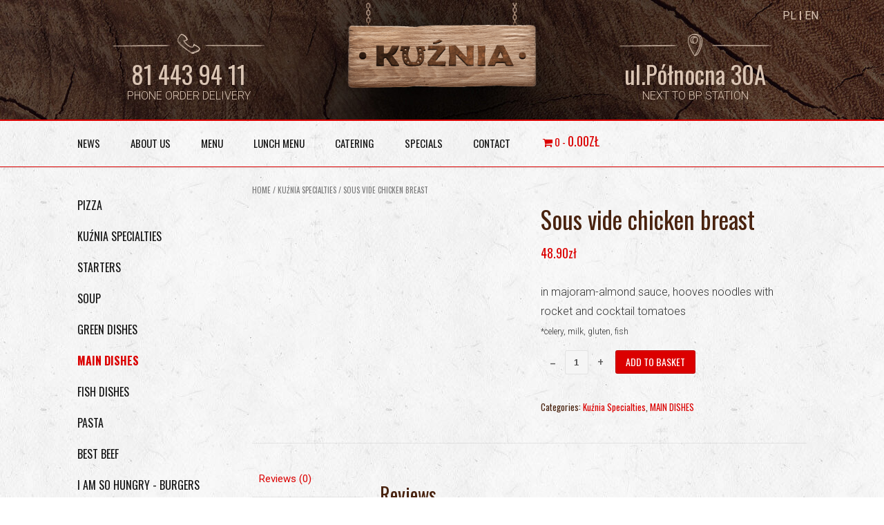

--- FILE ---
content_type: text/html; charset=UTF-8
request_url: https://kuznia-lublin.pl/en/product/sous-vide-chicken-breast/
body_size: 11818
content:
<!DOCTYPE html>
<html lang="en-GB">
<head>
<!-- Google Tag Manager -->
<script>(function(w,d,s,l,i){w[l]=w[l]||[];w[l].push({'gtm.start':
new Date().getTime(),event:'gtm.js'});var f=d.getElementsByTagName(s)[0],
j=d.createElement(s),dl=l!='dataLayer'?'&l='+l:'';j.async=true;j.src=
'https://www.googletagmanager.com/gtm.js?id='+i+dl;f.parentNode.insertBefore(j,f);
})(window,document,'script','dataLayer','GTM-KMP37XMK');</script>
<!-- End Google Tag Manager -->
<meta charset="UTF-8">
<meta name="viewport" content="width=device-width, initial-scale=1">
<link rel="profile" href="https://gmpg.org/xfn/11">
<link rel="pingback" href="https://kuznia-lublin.pl/xmlrpc.php">
<link href="https://fonts.googleapis.com/css?family=Allura|Oswald:300,400,700|Roboto:100,100i,300,300i,400,400i,500,500i,700,700i,900,900i&amp;subset=latin-ext" rel="stylesheet">  

<!-- Global site tag (gtag.js) - Google Analytics -->
<script async src="https://www.googletagmanager.com/gtag/js?id=UA-49882757-1"></script>
<script>
  window.dataLayer = window.dataLayer || [];
  function gtag(){dataLayer.push(arguments);}
  gtag('js', new Date());

  gtag('config', 'UA-49882757-1');
</script>

<title>Sous vide chicken breast &#8211; Kuźnia &#8211; burgery i pizza</title>
<meta name='robots' content='max-image-preview:large' />
<link rel="alternate" href="https://kuznia-lublin.pl/product/kurczak-sous-vide/" hreflang="pl" />
<link rel="alternate" href="https://kuznia-lublin.pl/en/product/sous-vide-chicken-breast/" hreflang="en" />

<script>
dataLayer = [{"title":"Sous vide chicken breast","author":"KuzniaSmaku2016","wordcount":0,"logged_in":"false","page_id":627,"post_date":"2017-04-04 08:32:19","post_type":"product"}];
</script>
<!-- Google Tag Manager -->
<script>(function(w,d,s,l,i){w[l]=w[l]||[];w[l].push({'gtm.start':
new Date().getTime(),event:'gtm.js'});var f=d.getElementsByTagName(s)[0],
j=d.createElement(s),dl=l!='dataLayer'?'&l='+l:'';j.async=true;j.src=
'https://www.googletagmanager.com/gtm.js?id='+i+dl;f.parentNode.insertBefore(j,f);
})(window,document,'script','dataLayer','GTM-KR3T72JS');</script>
<!-- End Google Tag Manager --><link rel='dns-prefetch' href='//www.googletagmanager.com' />
<link rel='dns-prefetch' href='//ajax.googleapis.com' />
<link rel='dns-prefetch' href='//fonts.googleapis.com' />
<link rel='dns-prefetch' href='//maxcdn.bootstrapcdn.com' />
<script type="text/javascript">
window._wpemojiSettings = {"baseUrl":"https:\/\/s.w.org\/images\/core\/emoji\/14.0.0\/72x72\/","ext":".png","svgUrl":"https:\/\/s.w.org\/images\/core\/emoji\/14.0.0\/svg\/","svgExt":".svg","source":{"concatemoji":"https:\/\/kuznia-lublin.pl\/wp-includes\/js\/wp-emoji-release.min.js?ver=6.3.7"}};
/*! This file is auto-generated */
!function(i,n){var o,s,e;function c(e){try{var t={supportTests:e,timestamp:(new Date).valueOf()};sessionStorage.setItem(o,JSON.stringify(t))}catch(e){}}function p(e,t,n){e.clearRect(0,0,e.canvas.width,e.canvas.height),e.fillText(t,0,0);var t=new Uint32Array(e.getImageData(0,0,e.canvas.width,e.canvas.height).data),r=(e.clearRect(0,0,e.canvas.width,e.canvas.height),e.fillText(n,0,0),new Uint32Array(e.getImageData(0,0,e.canvas.width,e.canvas.height).data));return t.every(function(e,t){return e===r[t]})}function u(e,t,n){switch(t){case"flag":return n(e,"\ud83c\udff3\ufe0f\u200d\u26a7\ufe0f","\ud83c\udff3\ufe0f\u200b\u26a7\ufe0f")?!1:!n(e,"\ud83c\uddfa\ud83c\uddf3","\ud83c\uddfa\u200b\ud83c\uddf3")&&!n(e,"\ud83c\udff4\udb40\udc67\udb40\udc62\udb40\udc65\udb40\udc6e\udb40\udc67\udb40\udc7f","\ud83c\udff4\u200b\udb40\udc67\u200b\udb40\udc62\u200b\udb40\udc65\u200b\udb40\udc6e\u200b\udb40\udc67\u200b\udb40\udc7f");case"emoji":return!n(e,"\ud83e\udef1\ud83c\udffb\u200d\ud83e\udef2\ud83c\udfff","\ud83e\udef1\ud83c\udffb\u200b\ud83e\udef2\ud83c\udfff")}return!1}function f(e,t,n){var r="undefined"!=typeof WorkerGlobalScope&&self instanceof WorkerGlobalScope?new OffscreenCanvas(300,150):i.createElement("canvas"),a=r.getContext("2d",{willReadFrequently:!0}),o=(a.textBaseline="top",a.font="600 32px Arial",{});return e.forEach(function(e){o[e]=t(a,e,n)}),o}function t(e){var t=i.createElement("script");t.src=e,t.defer=!0,i.head.appendChild(t)}"undefined"!=typeof Promise&&(o="wpEmojiSettingsSupports",s=["flag","emoji"],n.supports={everything:!0,everythingExceptFlag:!0},e=new Promise(function(e){i.addEventListener("DOMContentLoaded",e,{once:!0})}),new Promise(function(t){var n=function(){try{var e=JSON.parse(sessionStorage.getItem(o));if("object"==typeof e&&"number"==typeof e.timestamp&&(new Date).valueOf()<e.timestamp+604800&&"object"==typeof e.supportTests)return e.supportTests}catch(e){}return null}();if(!n){if("undefined"!=typeof Worker&&"undefined"!=typeof OffscreenCanvas&&"undefined"!=typeof URL&&URL.createObjectURL&&"undefined"!=typeof Blob)try{var e="postMessage("+f.toString()+"("+[JSON.stringify(s),u.toString(),p.toString()].join(",")+"));",r=new Blob([e],{type:"text/javascript"}),a=new Worker(URL.createObjectURL(r),{name:"wpTestEmojiSupports"});return void(a.onmessage=function(e){c(n=e.data),a.terminate(),t(n)})}catch(e){}c(n=f(s,u,p))}t(n)}).then(function(e){for(var t in e)n.supports[t]=e[t],n.supports.everything=n.supports.everything&&n.supports[t],"flag"!==t&&(n.supports.everythingExceptFlag=n.supports.everythingExceptFlag&&n.supports[t]);n.supports.everythingExceptFlag=n.supports.everythingExceptFlag&&!n.supports.flag,n.DOMReady=!1,n.readyCallback=function(){n.DOMReady=!0}}).then(function(){return e}).then(function(){var e;n.supports.everything||(n.readyCallback(),(e=n.source||{}).concatemoji?t(e.concatemoji):e.wpemoji&&e.twemoji&&(t(e.twemoji),t(e.wpemoji)))}))}((window,document),window._wpemojiSettings);
</script>
<style type="text/css">
img.wp-smiley,
img.emoji {
	display: inline !important;
	border: none !important;
	box-shadow: none !important;
	height: 1em !important;
	width: 1em !important;
	margin: 0 0.07em !important;
	vertical-align: -0.1em !important;
	background: none !important;
	padding: 0 !important;
}
</style>
	<link rel='stylesheet' id='wp-block-library-css' href='https://kuznia-lublin.pl/wp-includes/css/dist/block-library/style.min.css?ver=6.3.7' type='text/css' media='all' />
<style id='classic-theme-styles-inline-css' type='text/css'>
/*! This file is auto-generated */
.wp-block-button__link{color:#fff;background-color:#32373c;border-radius:9999px;box-shadow:none;text-decoration:none;padding:calc(.667em + 2px) calc(1.333em + 2px);font-size:1.125em}.wp-block-file__button{background:#32373c;color:#fff;text-decoration:none}
</style>
<style id='global-styles-inline-css' type='text/css'>
body{--wp--preset--color--black: #000000;--wp--preset--color--cyan-bluish-gray: #abb8c3;--wp--preset--color--white: #ffffff;--wp--preset--color--pale-pink: #f78da7;--wp--preset--color--vivid-red: #cf2e2e;--wp--preset--color--luminous-vivid-orange: #ff6900;--wp--preset--color--luminous-vivid-amber: #fcb900;--wp--preset--color--light-green-cyan: #7bdcb5;--wp--preset--color--vivid-green-cyan: #00d084;--wp--preset--color--pale-cyan-blue: #8ed1fc;--wp--preset--color--vivid-cyan-blue: #0693e3;--wp--preset--color--vivid-purple: #9b51e0;--wp--preset--gradient--vivid-cyan-blue-to-vivid-purple: linear-gradient(135deg,rgba(6,147,227,1) 0%,rgb(155,81,224) 100%);--wp--preset--gradient--light-green-cyan-to-vivid-green-cyan: linear-gradient(135deg,rgb(122,220,180) 0%,rgb(0,208,130) 100%);--wp--preset--gradient--luminous-vivid-amber-to-luminous-vivid-orange: linear-gradient(135deg,rgba(252,185,0,1) 0%,rgba(255,105,0,1) 100%);--wp--preset--gradient--luminous-vivid-orange-to-vivid-red: linear-gradient(135deg,rgba(255,105,0,1) 0%,rgb(207,46,46) 100%);--wp--preset--gradient--very-light-gray-to-cyan-bluish-gray: linear-gradient(135deg,rgb(238,238,238) 0%,rgb(169,184,195) 100%);--wp--preset--gradient--cool-to-warm-spectrum: linear-gradient(135deg,rgb(74,234,220) 0%,rgb(151,120,209) 20%,rgb(207,42,186) 40%,rgb(238,44,130) 60%,rgb(251,105,98) 80%,rgb(254,248,76) 100%);--wp--preset--gradient--blush-light-purple: linear-gradient(135deg,rgb(255,206,236) 0%,rgb(152,150,240) 100%);--wp--preset--gradient--blush-bordeaux: linear-gradient(135deg,rgb(254,205,165) 0%,rgb(254,45,45) 50%,rgb(107,0,62) 100%);--wp--preset--gradient--luminous-dusk: linear-gradient(135deg,rgb(255,203,112) 0%,rgb(199,81,192) 50%,rgb(65,88,208) 100%);--wp--preset--gradient--pale-ocean: linear-gradient(135deg,rgb(255,245,203) 0%,rgb(182,227,212) 50%,rgb(51,167,181) 100%);--wp--preset--gradient--electric-grass: linear-gradient(135deg,rgb(202,248,128) 0%,rgb(113,206,126) 100%);--wp--preset--gradient--midnight: linear-gradient(135deg,rgb(2,3,129) 0%,rgb(40,116,252) 100%);--wp--preset--font-size--small: 13px;--wp--preset--font-size--medium: 20px;--wp--preset--font-size--large: 36px;--wp--preset--font-size--x-large: 42px;--wp--preset--spacing--20: 0.44rem;--wp--preset--spacing--30: 0.67rem;--wp--preset--spacing--40: 1rem;--wp--preset--spacing--50: 1.5rem;--wp--preset--spacing--60: 2.25rem;--wp--preset--spacing--70: 3.38rem;--wp--preset--spacing--80: 5.06rem;--wp--preset--shadow--natural: 6px 6px 9px rgba(0, 0, 0, 0.2);--wp--preset--shadow--deep: 12px 12px 50px rgba(0, 0, 0, 0.4);--wp--preset--shadow--sharp: 6px 6px 0px rgba(0, 0, 0, 0.2);--wp--preset--shadow--outlined: 6px 6px 0px -3px rgba(255, 255, 255, 1), 6px 6px rgba(0, 0, 0, 1);--wp--preset--shadow--crisp: 6px 6px 0px rgba(0, 0, 0, 1);}:where(.is-layout-flex){gap: 0.5em;}:where(.is-layout-grid){gap: 0.5em;}body .is-layout-flow > .alignleft{float: left;margin-inline-start: 0;margin-inline-end: 2em;}body .is-layout-flow > .alignright{float: right;margin-inline-start: 2em;margin-inline-end: 0;}body .is-layout-flow > .aligncenter{margin-left: auto !important;margin-right: auto !important;}body .is-layout-constrained > .alignleft{float: left;margin-inline-start: 0;margin-inline-end: 2em;}body .is-layout-constrained > .alignright{float: right;margin-inline-start: 2em;margin-inline-end: 0;}body .is-layout-constrained > .aligncenter{margin-left: auto !important;margin-right: auto !important;}body .is-layout-constrained > :where(:not(.alignleft):not(.alignright):not(.alignfull)){max-width: var(--wp--style--global--content-size);margin-left: auto !important;margin-right: auto !important;}body .is-layout-constrained > .alignwide{max-width: var(--wp--style--global--wide-size);}body .is-layout-flex{display: flex;}body .is-layout-flex{flex-wrap: wrap;align-items: center;}body .is-layout-flex > *{margin: 0;}body .is-layout-grid{display: grid;}body .is-layout-grid > *{margin: 0;}:where(.wp-block-columns.is-layout-flex){gap: 2em;}:where(.wp-block-columns.is-layout-grid){gap: 2em;}:where(.wp-block-post-template.is-layout-flex){gap: 1.25em;}:where(.wp-block-post-template.is-layout-grid){gap: 1.25em;}.has-black-color{color: var(--wp--preset--color--black) !important;}.has-cyan-bluish-gray-color{color: var(--wp--preset--color--cyan-bluish-gray) !important;}.has-white-color{color: var(--wp--preset--color--white) !important;}.has-pale-pink-color{color: var(--wp--preset--color--pale-pink) !important;}.has-vivid-red-color{color: var(--wp--preset--color--vivid-red) !important;}.has-luminous-vivid-orange-color{color: var(--wp--preset--color--luminous-vivid-orange) !important;}.has-luminous-vivid-amber-color{color: var(--wp--preset--color--luminous-vivid-amber) !important;}.has-light-green-cyan-color{color: var(--wp--preset--color--light-green-cyan) !important;}.has-vivid-green-cyan-color{color: var(--wp--preset--color--vivid-green-cyan) !important;}.has-pale-cyan-blue-color{color: var(--wp--preset--color--pale-cyan-blue) !important;}.has-vivid-cyan-blue-color{color: var(--wp--preset--color--vivid-cyan-blue) !important;}.has-vivid-purple-color{color: var(--wp--preset--color--vivid-purple) !important;}.has-black-background-color{background-color: var(--wp--preset--color--black) !important;}.has-cyan-bluish-gray-background-color{background-color: var(--wp--preset--color--cyan-bluish-gray) !important;}.has-white-background-color{background-color: var(--wp--preset--color--white) !important;}.has-pale-pink-background-color{background-color: var(--wp--preset--color--pale-pink) !important;}.has-vivid-red-background-color{background-color: var(--wp--preset--color--vivid-red) !important;}.has-luminous-vivid-orange-background-color{background-color: var(--wp--preset--color--luminous-vivid-orange) !important;}.has-luminous-vivid-amber-background-color{background-color: var(--wp--preset--color--luminous-vivid-amber) !important;}.has-light-green-cyan-background-color{background-color: var(--wp--preset--color--light-green-cyan) !important;}.has-vivid-green-cyan-background-color{background-color: var(--wp--preset--color--vivid-green-cyan) !important;}.has-pale-cyan-blue-background-color{background-color: var(--wp--preset--color--pale-cyan-blue) !important;}.has-vivid-cyan-blue-background-color{background-color: var(--wp--preset--color--vivid-cyan-blue) !important;}.has-vivid-purple-background-color{background-color: var(--wp--preset--color--vivid-purple) !important;}.has-black-border-color{border-color: var(--wp--preset--color--black) !important;}.has-cyan-bluish-gray-border-color{border-color: var(--wp--preset--color--cyan-bluish-gray) !important;}.has-white-border-color{border-color: var(--wp--preset--color--white) !important;}.has-pale-pink-border-color{border-color: var(--wp--preset--color--pale-pink) !important;}.has-vivid-red-border-color{border-color: var(--wp--preset--color--vivid-red) !important;}.has-luminous-vivid-orange-border-color{border-color: var(--wp--preset--color--luminous-vivid-orange) !important;}.has-luminous-vivid-amber-border-color{border-color: var(--wp--preset--color--luminous-vivid-amber) !important;}.has-light-green-cyan-border-color{border-color: var(--wp--preset--color--light-green-cyan) !important;}.has-vivid-green-cyan-border-color{border-color: var(--wp--preset--color--vivid-green-cyan) !important;}.has-pale-cyan-blue-border-color{border-color: var(--wp--preset--color--pale-cyan-blue) !important;}.has-vivid-cyan-blue-border-color{border-color: var(--wp--preset--color--vivid-cyan-blue) !important;}.has-vivid-purple-border-color{border-color: var(--wp--preset--color--vivid-purple) !important;}.has-vivid-cyan-blue-to-vivid-purple-gradient-background{background: var(--wp--preset--gradient--vivid-cyan-blue-to-vivid-purple) !important;}.has-light-green-cyan-to-vivid-green-cyan-gradient-background{background: var(--wp--preset--gradient--light-green-cyan-to-vivid-green-cyan) !important;}.has-luminous-vivid-amber-to-luminous-vivid-orange-gradient-background{background: var(--wp--preset--gradient--luminous-vivid-amber-to-luminous-vivid-orange) !important;}.has-luminous-vivid-orange-to-vivid-red-gradient-background{background: var(--wp--preset--gradient--luminous-vivid-orange-to-vivid-red) !important;}.has-very-light-gray-to-cyan-bluish-gray-gradient-background{background: var(--wp--preset--gradient--very-light-gray-to-cyan-bluish-gray) !important;}.has-cool-to-warm-spectrum-gradient-background{background: var(--wp--preset--gradient--cool-to-warm-spectrum) !important;}.has-blush-light-purple-gradient-background{background: var(--wp--preset--gradient--blush-light-purple) !important;}.has-blush-bordeaux-gradient-background{background: var(--wp--preset--gradient--blush-bordeaux) !important;}.has-luminous-dusk-gradient-background{background: var(--wp--preset--gradient--luminous-dusk) !important;}.has-pale-ocean-gradient-background{background: var(--wp--preset--gradient--pale-ocean) !important;}.has-electric-grass-gradient-background{background: var(--wp--preset--gradient--electric-grass) !important;}.has-midnight-gradient-background{background: var(--wp--preset--gradient--midnight) !important;}.has-small-font-size{font-size: var(--wp--preset--font-size--small) !important;}.has-medium-font-size{font-size: var(--wp--preset--font-size--medium) !important;}.has-large-font-size{font-size: var(--wp--preset--font-size--large) !important;}.has-x-large-font-size{font-size: var(--wp--preset--font-size--x-large) !important;}
.wp-block-navigation a:where(:not(.wp-element-button)){color: inherit;}
:where(.wp-block-post-template.is-layout-flex){gap: 1.25em;}:where(.wp-block-post-template.is-layout-grid){gap: 1.25em;}
:where(.wp-block-columns.is-layout-flex){gap: 2em;}:where(.wp-block-columns.is-layout-grid){gap: 2em;}
.wp-block-pullquote{font-size: 1.5em;line-height: 1.6;}
</style>
<link rel='stylesheet' id='animate-css' href='https://kuznia-lublin.pl/wp-content/plugins/pe-recent-posts/css/animate.css?ver=6.3.7' type='text/css' media='all' />
<link rel='stylesheet' id='pe-recent-posts-css' href='https://kuznia-lublin.pl/wp-content/plugins/pe-recent-posts/css/pe-recent-posts.css?ver=6.3.7' type='text/css' media='all' />
<link rel='stylesheet' id='rs-plugin-settings-css' href='https://kuznia-lublin.pl/wp-content/plugins/revslider/public/assets/css/settings.css?ver=5.0.4.1' type='text/css' media='all' />
<style id='rs-plugin-settings-inline-css' type='text/css'>
.tp-caption a{color:#ff7302;text-shadow:none;-webkit-transition:all 0.2s ease-out;-moz-transition:all 0.2s ease-out;-o-transition:all 0.2s ease-out;-ms-transition:all 0.2s ease-out}.tp-caption a:hover{color:#ffa902}.largeredbtn{font-family:"Raleway",sans-serif;font-weight:900;font-size:16px;line-height:60px;color:#fff !important;text-decoration:none;padding-left:40px;padding-right:80px;padding-top:22px;padding-bottom:22px;background:rgb(234,91,31); background:-moz-linear-gradient(top,rgba(234,91,31,1) 0%,rgba(227,58,12,1) 100%); background:-webkit-gradient(linear,left top,left bottom,color-stop(0%,rgba(234,91,31,1)),color-stop(100%,rgba(227,58,12,1))); background:-webkit-linear-gradient(top,rgba(234,91,31,1) 0%,rgba(227,58,12,1) 100%); background:-o-linear-gradient(top,rgba(234,91,31,1) 0%,rgba(227,58,12,1) 100%); background:-ms-linear-gradient(top,rgba(234,91,31,1) 0%,rgba(227,58,12,1) 100%); background:linear-gradient(to bottom,rgba(234,91,31,1) 0%,rgba(227,58,12,1) 100%); filter:progid:DXImageTransform.Microsoft.gradient( startColorstr='#ea5b1f',endColorstr='#e33a0c',GradientType=0 )}.largeredbtn:hover{background:rgb(227,58,12); background:-moz-linear-gradient(top,rgba(227,58,12,1) 0%,rgba(234,91,31,1) 100%); background:-webkit-gradient(linear,left top,left bottom,color-stop(0%,rgba(227,58,12,1)),color-stop(100%,rgba(234,91,31,1))); background:-webkit-linear-gradient(top,rgba(227,58,12,1) 0%,rgba(234,91,31,1) 100%); background:-o-linear-gradient(top,rgba(227,58,12,1) 0%,rgba(234,91,31,1) 100%); background:-ms-linear-gradient(top,rgba(227,58,12,1) 0%,rgba(234,91,31,1) 100%); background:linear-gradient(to bottom,rgba(227,58,12,1) 0%,rgba(234,91,31,1) 100%); filter:progid:DXImageTransform.Microsoft.gradient( startColorstr='#e33a0c',endColorstr='#ea5b1f',GradientType=0 )}.fullrounded img{-webkit-border-radius:400px;-moz-border-radius:400px;border-radius:400px}.tp-caption a{color:#ff7302;text-shadow:none;-webkit-transition:all 0.2s ease-out;-moz-transition:all 0.2s ease-out;-o-transition:all 0.2s ease-out;-ms-transition:all 0.2s ease-out}.tp-caption a:hover{color:#ffa902}.largeredbtn{font-family:"Raleway",sans-serif;font-weight:900;font-size:16px;line-height:60px;color:#fff !important;text-decoration:none;padding-left:40px;padding-right:80px;padding-top:22px;padding-bottom:22px;background:rgb(234,91,31); background:-moz-linear-gradient(top,rgba(234,91,31,1) 0%,rgba(227,58,12,1) 100%); background:-webkit-gradient(linear,left top,left bottom,color-stop(0%,rgba(234,91,31,1)),color-stop(100%,rgba(227,58,12,1))); background:-webkit-linear-gradient(top,rgba(234,91,31,1) 0%,rgba(227,58,12,1) 100%); background:-o-linear-gradient(top,rgba(234,91,31,1) 0%,rgba(227,58,12,1) 100%); background:-ms-linear-gradient(top,rgba(234,91,31,1) 0%,rgba(227,58,12,1) 100%); background:linear-gradient(to bottom,rgba(234,91,31,1) 0%,rgba(227,58,12,1) 100%); filter:progid:DXImageTransform.Microsoft.gradient( startColorstr='#ea5b1f',endColorstr='#e33a0c',GradientType=0 )}.largeredbtn:hover{background:rgb(227,58,12); background:-moz-linear-gradient(top,rgba(227,58,12,1) 0%,rgba(234,91,31,1) 100%); background:-webkit-gradient(linear,left top,left bottom,color-stop(0%,rgba(227,58,12,1)),color-stop(100%,rgba(234,91,31,1))); background:-webkit-linear-gradient(top,rgba(227,58,12,1) 0%,rgba(234,91,31,1) 100%); background:-o-linear-gradient(top,rgba(227,58,12,1) 0%,rgba(234,91,31,1) 100%); background:-ms-linear-gradient(top,rgba(227,58,12,1) 0%,rgba(234,91,31,1) 100%); background:linear-gradient(to bottom,rgba(227,58,12,1) 0%,rgba(234,91,31,1) 100%); filter:progid:DXImageTransform.Microsoft.gradient( startColorstr='#e33a0c',endColorstr='#ea5b1f',GradientType=0 )}.fullrounded img{-webkit-border-radius:400px;-moz-border-radius:400px;border-radius:400px}.tp-caption a{color:#ff7302;text-shadow:none;-webkit-transition:all 0.2s ease-out;-moz-transition:all 0.2s ease-out;-o-transition:all 0.2s ease-out;-ms-transition:all 0.2s ease-out;line-height:140%}.tp-caption a:hover{color:#ffa902}@import url(https://fonts.googleapis.com/css?family=Open+Sans:400,800,300,700);.tp-caption a{color:#296169;text-shadow:none;text-decoration:none;-webkit-transition:all 0.2s ease-out;-moz-transition:all 0.2s ease-out;-o-transition:all 0.2s ease-out;-ms-transition:all 0.2s ease-out}.tp-caption a:hover{color:#296169}.tp-caption a{color:#296169;text-shadow:none;text-decoration:none;-webkit-transition:all 0.2s ease-out;-moz-transition:all 0.2s ease-out;-o-transition:all 0.2s ease-out;-ms-transition:all 0.2s ease-out}.tp-caption a:hover{color:#296169}.feature-round{color:#000;background:#fff;background:rgba(255,255,255,0.7);font-size:12px;width:100px;height:100px;line-height:14px;text-align:center;text-decoration:none;box-sizing:border-box;padding:35px 35px 35px 35px;background-color:transparent;border-radius:50px 50px 50px 50px;border-width:0px;border-color:#000000;border-style:none}.tp-caption a{color:#ff7302;text-shadow:none;-webkit-transition:all 0.2s ease-out;-moz-transition:all 0.2s ease-out;-o-transition:all 0.2s ease-out;-ms-transition:all 0.2s ease-out}.tp-caption a:hover{color:#ffa902}
</style>
<link rel='stylesheet' id='jquery-ui-css-css' href='//ajax.googleapis.com/ajax/libs/jqueryui/1.9.0/themes/base/jquery-ui.css?ver=6.3.7' type='text/css' media='all' />
<link rel='stylesheet' id='wcj-timepicker-css-css' href='https://kuznia-lublin.pl/wp-content/plugins/woocommerce-jetpack/includes/css/jquery.timepicker.min.css?ver=6.3.7' type='text/css' media='all' />
<link rel='stylesheet' id='woocommerce_prettyPhoto_css-css' href='//kuznia-lublin.pl/wp-content/plugins/woocommerce/assets/css/prettyPhoto.css?ver=2.6.14' type='text/css' media='all' />
<link rel='stylesheet' id='woocommerce-layout-css' href='//kuznia-lublin.pl/wp-content/plugins/woocommerce/assets/css/woocommerce-layout.css?ver=2.6.14' type='text/css' media='all' />
<link rel='stylesheet' id='woocommerce-smallscreen-css' href='//kuznia-lublin.pl/wp-content/plugins/woocommerce/assets/css/woocommerce-smallscreen.css?ver=2.6.14' type='text/css' media='only screen and (max-width: 768px)' />
<link rel='stylesheet' id='woocommerce-general-css' href='//kuznia-lublin.pl/wp-content/plugins/woocommerce/assets/css/woocommerce.css?ver=2.6.14' type='text/css' media='all' />
<link rel='stylesheet' id='owl.carousel.style-css' href='https://kuznia-lublin.pl/wp-content/plugins/wp-posts-carousel/owl.carousel/assets/owl.carousel.css?ver=6.3.7' type='text/css' media='all' />
<link rel='stylesheet' id='wcqi-css-css' href='https://kuznia-lublin.pl/wp-content/plugins/woocommerce-quantity-increment/assets/css/wc-quantity-increment.css?ver=6.3.7' type='text/css' media='all' />
<link rel='stylesheet' id='customizer_topshop_theme_fonts-css' href='//fonts.googleapis.com/css?family=Open+Sans%3Aregular%2Citalic%2C700|Raleway%3Aregular%2C700%26subset%3Dlatin%2C' type='text/css' media='screen' />
<link rel='stylesheet' id='topshop-google-body-font-default-css' href='//fonts.googleapis.com/css?family=Open+Sans%3A400%2C300%2C300italic%2C400italic%2C600%2C600italic%2C700%2C700italic&#038;ver=1.3.03' type='text/css' media='all' />
<link rel='stylesheet' id='topshop-google-heading-font-default-css' href='//fonts.googleapis.com/css?family=Raleway%3A500%2C600%2C700%2C100%2C800%2C400%2C300&#038;ver=1.3.03' type='text/css' media='all' />
<link rel='stylesheet' id='topshop-style-css' href='https://kuznia-lublin.pl/wp-content/themes/topshop/style.css?ver=1.3.03' type='text/css' media='all' />
<link rel='stylesheet' id='topshop-woocommerce-style-css' href='https://kuznia-lublin.pl/wp-content/themes/topshop/templates/css/topshop-woocommerce-style.css?ver=1.3.03' type='text/css' media='all' />
<link rel='stylesheet' id='topshop-header-standard-style-css' href='https://kuznia-lublin.pl/wp-content/themes/topshop/templates/css/topshop-header-standard.css?ver=1.3.03' type='text/css' media='all' />
<link rel='stylesheet' id='font-awesome-css' href='//maxcdn.bootstrapcdn.com/font-awesome/4.7.0/css/font-awesome.min.css?ver=6.3.7' type='text/css' media='all' />
<script type='text/javascript' src='https://kuznia-lublin.pl/wp-includes/js/jquery/jquery.min.js?ver=3.7.0' id='jquery-core-js'></script>
<script type='text/javascript' src='https://kuznia-lublin.pl/wp-includes/js/jquery/jquery-migrate.min.js?ver=3.4.1' id='jquery-migrate-js'></script>
<script type='text/javascript' src='https://kuznia-lublin.pl/wp-content/plugins/pe-recent-posts/js/bootstrap.min.js?ver=3.2.0' id='bootstrap.min-js'></script>
<script type='text/javascript' src='https://kuznia-lublin.pl/wp-content/plugins/revslider/public/assets/js/jquery.themepunch.tools.min.js?ver=5.0.4.1' id='tp-tools-js'></script>
<script type='text/javascript' src='https://kuznia-lublin.pl/wp-content/plugins/revslider/public/assets/js/jquery.themepunch.revolution.min.js?ver=5.0.4.1' id='revmin-js'></script>
<script type='text/javascript' src='https://kuznia-lublin.pl/wp-content/plugins/wp-posts-carousel/owl.carousel/owl.carousel.js?ver=2.0.0' id='owl.carousel-js'></script>
<script type='text/javascript' src='https://kuznia-lublin.pl/wp-content/plugins/wp-posts-carousel/owl.carousel/jquery.mousewheel.min.js?ver=3.1.12' id='jquery-mousewheel-js'></script>
<script type='text/javascript' src='https://kuznia-lublin.pl/wp-content/plugins/woocommerce-quantity-increment/assets/js/wc-quantity-increment.min.js?ver=6.3.7' id='wcqi-js-js'></script>

<!-- Google Analytics snippet added by Site Kit -->
<script type='text/javascript' src='https://www.googletagmanager.com/gtag/js?id=GT-WRF4SCW' id='google_gtagjs-js' async></script>
<script id="google_gtagjs-js-after" type="text/javascript">
window.dataLayer = window.dataLayer || [];function gtag(){dataLayer.push(arguments);}
gtag('set', 'linker', {"domains":["kuznia-lublin.pl"]} );
gtag("js", new Date());
gtag("set", "developer_id.dZTNiMT", true);
gtag("config", "GT-WRF4SCW");
</script>

<!-- End Google Analytics snippet added by Site Kit -->
<link rel="https://api.w.org/" href="https://kuznia-lublin.pl/wp-json/" /><link rel="EditURI" type="application/rsd+xml" title="RSD" href="https://kuznia-lublin.pl/xmlrpc.php?rsd" />
<link rel="canonical" href="https://kuznia-lublin.pl/en/product/sous-vide-chicken-breast/" />
<link rel="alternate" type="application/json+oembed" href="https://kuznia-lublin.pl/wp-json/oembed/1.0/embed?url=https%3A%2F%2Fkuznia-lublin.pl%2Fen%2Fproduct%2Fsous-vide-chicken-breast%2F" />
<link rel="alternate" type="text/xml+oembed" href="https://kuznia-lublin.pl/wp-json/oembed/1.0/embed?url=https%3A%2F%2Fkuznia-lublin.pl%2Fen%2Fproduct%2Fsous-vide-chicken-breast%2F&#038;format=xml" />
<meta name="generator" content="Site Kit by Google 1.110.0" /><script>var wp_posts_carousel_url="https://kuznia-lublin.pl/wp-content/plugins/wp-posts-carousel/";</script><style type="text/css" id="custom-background-css">
body.custom-background { background-image: url("https://kuznia-lublin.pl/wp-content/uploads/2016/12/background.jpg"); background-position: left top; background-size: auto; background-repeat: repeat; background-attachment: scroll; }
</style>
	<meta name="generator" content="Powered by Slider Revolution 5.0.4.1 - responsive, Mobile-Friendly Slider Plugin for WordPress with comfortable drag and drop interface." />

<!-- Begin Custom CSS -->
<style type="text/css" id="kaira-custom-css">
a,
                .search-btn,
                .site-title a,
                .error-404.not-found .page-header .page-title span,
                .search-button .fa-search{color:#db0000;}#comments .form-submit #submit,
                .search-block .search-submit,
                .no-results-btn,
                button,
                input[type="button"],
                input[type="reset"],
                input[type="submit"],
                .home-slider-prev,
                .home-slider-next,
                .woocommerce ul.products li.product a.add_to_cart_button, .woocommerce-page ul.products li.product a.add_to_cart_button,
                .woocommerce ul.products li.product .onsale, .woocommerce-page ul.products li.product .onsale,
                .woocommerce button.button.alt,
                .woocommerce-page button.button.alt,
                .woocommerce input.button.alt:hover,
                .woocommerce-page #content input.button.alt:hover,
                .woocommerce .cart-collaterals .shipping_calculator .button,
                .woocommerce-page .cart-collaterals .shipping_calculator .button,
                .woocommerce a.button,
                .woocommerce-page a.button,
                .woocommerce input.button,
                .woocommerce-page #content input.button,
                .woocommerce-page input.button,
                .woocommerce #review_form #respond .form-submit input,
                .woocommerce-page #review_form #respond .form-submit input,
                .woocommerce-cart .wc-proceed-to-checkout a.checkout-button,
                .single-product span.onsale,
                .header-cart:hover .header-cart-checkout .fa,
                .main-navigation a:hover,
                .main-navigation li.current-menu-item > a,
                .main-navigation li.current_page_item > a,
                .main-navigation li.current-menu-parent > a,
                .main-navigation li.current_page_parent > a,
                .main-navigation li.current-menu-ancestor > a,
                .main-navigation li.current_page_ancestor > a,
                .main-navigation button,
                .wpcf7-submit{background:inherit;background-color:#db0000;}.header-cart-checkout.cart-has-items .fa-shopping-cart{background-color:#db0000 !important;}.woocommerce ul.products li.product .onsale:after,
                .woocommerce-page ul.products li.product .onsale:after{border-right:4px solid #db0000;}
</style>
<!-- End Custom CSS -->
    <style type="text/css" media="screen">
            </style>
<link rel="icon" href="https://kuznia-lublin.pl/wp-content/uploads/2024/04/cropped-favicon-32x32.png" sizes="32x32" />
<link rel="icon" href="https://kuznia-lublin.pl/wp-content/uploads/2024/04/cropped-favicon-192x192.png" sizes="192x192" />
<link rel="apple-touch-icon" href="https://kuznia-lublin.pl/wp-content/uploads/2024/04/cropped-favicon-180x180.png" />
<meta name="msapplication-TileImage" content="https://kuznia-lublin.pl/wp-content/uploads/2024/04/cropped-favicon-270x270.png" />
</head>
<body data-rsssl=1 class="product-template-default single single-product postid-627 custom-background woocommerce woocommerce-page">
<!-- Google Tag Manager (noscript) -->
<noscript><iframe src="https://www.googletagmanager.com/ns.html?id=GTM-KMP37XMK"
height="0" width="0" style="display:none;visibility:hidden"></iframe></noscript>
<!-- End Google Tag Manager (noscript) -->
<div id="page">
<header id="masthead" class="site-header border-bottom topshop-header-layout-standard" role="banner">
    
    ﻿
    
    <div class="site-top-bar border-bottom">
        <div class="site-container">
            
            <div class="site-top-bar-left">
                
                                
            </div>
            <div class="site-top-bar-right">
                
                <ul id="flags">
	<li class="lang-item lang-item-6 lang-item-pl lang-item-first"><a  lang="pl-PL" hreflang="pl-PL" href="https://kuznia-lublin.pl/product/kurczak-sous-vide/">PL</a></li>
	<li class="lang-item lang-item-9 lang-item-en current-lang"><a  lang="en-GB" hreflang="en-GB" href="https://kuznia-lublin.pl/en/product/sous-vide-chicken-breast/">EN</a></li>
</ul>
                
            </div>
            <div class="clearboth"></div>
            
                        
        </div>
        
    </div>


<div class="site-container">

       <div class="row">
        <div class="col-sm-4 adres"><div id="sow-editor-12" class="widget widget_sow-editor"><div class="so-widget-sow-editor so-widget-sow-editor-base">
<div class="siteorigin-widget-tinymce textwidget">
	<p style="margin-bottom: 0px;"><img decoding="async" src="https://kuznia-lublin.pl/wp-content/uploads/2016/12/phone.png"/></p>
<h1 class="header"><a style="color: #dac5b4;" href="tel:814439411">81 443 94 11</a></h1>
<p class="header">PHONE ORDER DELIVERY</p>
</div>
</div></div></div>
        <div class="col-sm-4">
        
        <div class="site-header-left">
                    <a href="https://kuznia-lublin.pl/en/home_en/" title="Kuźnia &#8211; burgery i pizza"><img src="https://kuznia-lublin.pl/wp-content/uploads/2016/12/logo.png" alt="Kuźnia - burgery i pizza" /></a>
                </div><!-- .site-branding -->
        
        </div>
        <div class="col-sm-4 adres"><div id="sow-editor-14" class="widget widget_sow-editor"><div class="so-widget-sow-editor so-widget-sow-editor-base">
<div class="siteorigin-widget-tinymce textwidget">
	<p style="margin-bottom: 0px;"><img decoding="async" src="https://kuznia-lublin.pl/wp-content/uploads/2016/12/pin.png"/></p>
<h1 class="header">ul.Północna 30A</h1>
<p class="header">NEXT TO BP STATION</p>
</div>
</div></div></div>
    </div>

      


    
    
    
    <div class="site-header-right">
        
                                                
    </div>
    <div class="clearboth"></div>
    
</div>

<nav id="site-navigation" class="main-navigation header-stick" role="navigation">
    <span class="header-menu-button"><i class="fa fa-bars"></i><span>Menu</span></span>
    <div id="main-menu" class="main-menu-container">
        <span class="main-menu-close"><i class="fa fa-angle-right"></i><i class="fa fa-angle-left"></i></span>
        <div class="site-container">
            <div class="menu-menu-en-container"><ul id="menu-menu-en" class="menu"><li id="menu-item-161" class="menu-item menu-item-type-post_type menu-item-object-page menu-item-161"><a href="https://kuznia-lublin.pl/en/news/">News</a></li>
<li id="menu-item-162" class="menu-item menu-item-type-post_type menu-item-object-page menu-item-162"><a href="https://kuznia-lublin.pl/en/about-us/">About us</a></li>
<li id="menu-item-174" class="menu-item menu-item-type-custom menu-item-object-custom menu-item-174"><a href="https://kuznia-lublin.pl/en/menu/kuznia-specialties/">Menu</a></li>
<li id="menu-item-166" class="menu-item menu-item-type-post_type menu-item-object-page menu-item-166"><a href="https://kuznia-lublin.pl/lunch-menu-2/">Lunch menu</a></li>
<li id="menu-item-169" class="menu-item menu-item-type-post_type menu-item-object-page menu-item-169"><a href="https://kuznia-lublin.pl/en/catering-2/">Catering</a></li>
<li id="menu-item-170" class="menu-item menu-item-type-post_type menu-item-object-page menu-item-170"><a href="https://kuznia-lublin.pl/en/specials/">Specials</a></li>
<li id="menu-item-172" class="menu-item menu-item-type-post_type menu-item-object-page menu-item-172"><a href="https://kuznia-lublin.pl/en/contact/">Contact</a></li>
<li class="right"><a class="wcmenucart-contents" href="https://kuznia-lublin.pl/en/menu-2/" title="Start shopping"><i class="fa fa-shopping-cart"></i> 0 - <span class="woocommerce-Price-amount amount">0.00<span class="woocommerce-Price-currencySymbol">&#122;&#322;</span></span></a></li></ul></div>            <div class="clearboth"></div>
        </div>
    </div>
</nav><!-- #site-navigation -->    
</header><!-- #masthead -->


<div id="content" class="site-content site-container content-has-sidebar">

	<div id="container"><div id="content" role="main"><nav class="woocommerce-breadcrumb" itemprop="breadcrumb"><a href="https://kuznia-lublin.pl/en/home_en/">Home</a>&nbsp;&#47;&nbsp;<a href="https://kuznia-lublin.pl/en/menu/kuznia-specialties/">Kuźnia Specialties</a>&nbsp;&#47;&nbsp;Sous vide chicken breast</nav>
		
			

<div itemscope itemtype="http://schema.org/Product" id="product-627" class="post-627 product type-product status-publish product_cat-kuznia-specialties product_cat-main-dishes first instock shipping-taxable purchasable product-type-simple">

	
	<div class="summary entry-summary">

		<h1 itemprop="name" class="product_title entry-title">Sous vide chicken breast</h1><div itemprop="offers" itemscope itemtype="http://schema.org/Offer">

	<p class="price"><span class="woocommerce-Price-amount amount">48.90<span class="woocommerce-Price-currencySymbol">&#122;&#322;</span></span></p>

	<meta itemprop="price" content="48.9" />
	<meta itemprop="priceCurrency" content="PLN" />
	<link itemprop="availability" href="https://schema.org/InStock" />

</div>
<div itemprop="description">
	<p>in majoram-almond sauce, hooves noodles with rocket and cocktail tomatoes<br />
<span style="font-size: 12px;">*celery, milk, gluten, fish</span></p>
</div>



	
	<form class="cart" method="post" enctype='multipart/form-data'>
	 	
	 	<div class="quantity">
	<input type="number" step="1" min="1" max="" name="quantity" value="1" title="Qty" class="input-text qty text" size="4" pattern="[0-9]*" inputmode="numeric" />
</div>

	 	<input type="hidden" name="add-to-cart" value="627" />

	 	<button type="submit" class="single_add_to_cart_button button alt">Add to basket</button>

			</form>

	
<div class="product_meta">

	
	
	<span class="posted_in">Categories: <a href="https://kuznia-lublin.pl/en/menu/kuznia-specialties/" rel="tag">Kuźnia Specialties</a>, <a href="https://kuznia-lublin.pl/en/menu/main-dishes/" rel="tag">MAIN DISHES</a></span>
	
	
</div>


	</div><!-- .summary -->

	
	<div class="woocommerce-tabs wc-tabs-wrapper">
		<ul class="tabs wc-tabs">
							<li class="reviews_tab">
					<a href="#tab-reviews">Reviews (0)</a>
				</li>
					</ul>
					<div class="woocommerce-Tabs-panel woocommerce-Tabs-panel--reviews panel entry-content wc-tab" id="tab-reviews">
				<div id="reviews" class="woocommerce-Reviews">
	<div id="comments">
		<h2 class="woocommerce-Reviews-title">Reviews</h2>

		
			<p class="woocommerce-noreviews">There are no reviews yet.</p>

			</div>

	
		<p class="woocommerce-verification-required">Only logged in customers who have purchased this product may leave a review.</p>

	
	<div class="clear"></div>
</div>
			</div>
			</div>


	<div class="related products">

		<h2>Related Products</h2>

		<ul class="products">

			
				<li class="post-615 product type-product status-publish product_cat-main-dishes first instock shipping-taxable purchasable product-type-simple">
	<a href="https://kuznia-lublin.pl/en/product/placek-kuzni/" class="woocommerce-LoopProduct-link"><h3>Potato Pancake of Kuznia</h3>
	<span class="price"><span class="woocommerce-Price-amount amount">46.90<span class="woocommerce-Price-currencySymbol">&#122;&#322;</span></span></span>
</a><form action="/en/product/sous-vide-chicken-breast/?add-to-cart=615" class="cart" method="post" enctype="multipart/form-data"><div class="quantity">
	<input type="number" step="1" min="" max="" name="quantity" value="1" title="Qty" class="input-text qty text" size="4" pattern="[0-9]*" inputmode="numeric" />
</div>
<button type="submit" class="button alt">Add to basket</button></form></li>

			
				<li class="post-623 product type-product status-publish product_cat-main-dishes  instock shipping-taxable purchasable product-type-simple">
	<a href="https://kuznia-lublin.pl/en/product/traditional-pork-loin/" class="woocommerce-LoopProduct-link"><h3>Traditional pork chop</h3>
	<span class="price"><span class="woocommerce-Price-amount amount">49.90<span class="woocommerce-Price-currencySymbol">&#122;&#322;</span></span></span>
</a><form action="/en/product/sous-vide-chicken-breast/?add-to-cart=623" class="cart" method="post" enctype="multipart/form-data"><div class="quantity">
	<input type="number" step="1" min="" max="" name="quantity" value="1" title="Qty" class="input-text qty text" size="4" pattern="[0-9]*" inputmode="numeric" />
</div>
<button type="submit" class="button alt">Add to basket</button></form></li>

			
				<li class="post-8634 product type-product status-publish product_cat-kuznia-specialties product_cat-i-am-so-hungry-burgers  instock shipping-taxable purchasable product-type-simple">
	<a href="https://kuznia-lublin.pl/en/product/mex/" class="woocommerce-LoopProduct-link"><h3>Mexican Burger</h3>
	<span class="price"><span class="woocommerce-Price-amount amount">44.90<span class="woocommerce-Price-currencySymbol">&#122;&#322;</span></span></span>
</a><form action="/en/product/sous-vide-chicken-breast/?add-to-cart=8634" class="cart" method="post" enctype="multipart/form-data"><div class="quantity">
	<input type="number" step="1" min="" max="" name="quantity" value="1" title="Qty" class="input-text qty text" size="4" pattern="[0-9]*" inputmode="numeric" />
</div>
<button type="submit" class="button alt">Add to basket</button></form></li>

			
				<li class="post-625 product type-product status-publish product_cat-main-dishes last instock shipping-taxable purchasable product-type-simple">
	<a href="https://kuznia-lublin.pl/en/product/pork-neck/" class="woocommerce-LoopProduct-link"><h3>Pork neck</h3>
	<span class="price"><span class="woocommerce-Price-amount amount">49.90<span class="woocommerce-Price-currencySymbol">&#122;&#322;</span></span></span>
</a><form action="/en/product/sous-vide-chicken-breast/?add-to-cart=625" class="cart" method="post" enctype="multipart/form-data"><div class="quantity">
	<input type="number" step="1" min="" max="" name="quantity" value="1" title="Qty" class="input-text qty text" size="4" pattern="[0-9]*" inputmode="numeric" />
</div>
<button type="submit" class="button alt">Add to basket</button></form></li>

			
		</ul>

	</div>


	<meta itemprop="url" content="https://kuznia-lublin.pl/en/product/sous-vide-chicken-breast/" />

</div><!-- #product-627 -->


		
	</div></div>
	
<div id="secondary" class="widget-area" role="complementary">
	<aside id="woocommerce_product_categories-2" class="widget woocommerce widget_product_categories"><ul class="product-categories"><li class="cat-item cat-item-418"><a href="https://kuznia-lublin.pl/en/menu/pizza-en/">PIZZA</a></li>
<li class="cat-item cat-item-366"><a href="https://kuznia-lublin.pl/en/menu/kuznia-specialties/">Kuźnia Specialties</a></li>
<li class="cat-item cat-item-169"><a href="https://kuznia-lublin.pl/en/menu/starters/">STARTERS</a></li>
<li class="cat-item cat-item-173"><a href="https://kuznia-lublin.pl/en/menu/soup/">SOUP</a></li>
<li class="cat-item cat-item-177"><a href="https://kuznia-lublin.pl/en/menu/green-dishes/">GREEN DISHES</a></li>
<li class="cat-item cat-item-181 current-cat"><a href="https://kuznia-lublin.pl/en/menu/main-dishes/">MAIN DISHES</a></li>
<li class="cat-item cat-item-185"><a href="https://kuznia-lublin.pl/en/menu/fish-dishes/">FISH DISHES</a></li>
<li class="cat-item cat-item-189"><a href="https://kuznia-lublin.pl/en/menu/pasta/">PASTA</a></li>
<li class="cat-item cat-item-193"><a href="https://kuznia-lublin.pl/en/menu/best-beef/">BEST BEEF</a></li>
<li class="cat-item cat-item-197"><a href="https://kuznia-lublin.pl/en/menu/i-am-so-hungry-burgers/">I AM SO HUNGRY - BURGERS</a></li>
<li class="cat-item cat-item-427"><a href="https://kuznia-lublin.pl/en/menu/add/">BURGER ADD-ONS</a></li>
<li class="cat-item cat-item-203"><a href="https://kuznia-lublin.pl/en/menu/flour-dishes/">FLOUR DISHES</a></li>
<li class="cat-item cat-item-209"><a href="https://kuznia-lublin.pl/en/menu/children-menu/">CHILDREN MENU</a></li>
<li class="cat-item cat-item-213"><a href="https://kuznia-lublin.pl/en/menu/home-made-deserts/">HOME MADE DESERTS</a></li>
<li class="cat-item cat-item-229"><a href="https://kuznia-lublin.pl/en/menu/cold-bevarages/">COLD BEVARAGES</a></li>
</ul></aside></div><!-- #secondary -->
﻿</div><!-- #content -->

<footer id="colophon" class="site-footer" role="contentinfo">
   
    <div class="site-footer-widgets">
        <div class="site-container">
            <ul>
                <li id="sow-editor-6" class="widget widget_sow-editor"><div class="so-widget-sow-editor so-widget-sow-editor-base">
<div class="siteorigin-widget-tinymce textwidget">
	<p style="text-align: center;"><img decoding="async" loading="lazy" class="aligncenter wp-image-694 size-full" src="https://kuznia-lublin.pl/wp-content/uploads/2017/04/kuznia.png" alt="" width="200" height="118" /><br />
<a href="https://kuznia-lublin.pl/en/home_en/">HOME</a>     <a href="https://kuznia-lublin.pl/en/news/">NEWS </a>   <a href="https://kuznia-lublin.pl/en/about-us/">ABOUT US</a>       <a href="https://kuznia-lublin.pl/en/menu/starters/">MENU</a>       <a href="https://kuznia-lublin.pl/en/lunch-menu-2/">LUNCH MENU</a>       <a href="https://kuznia-lublin.pl/en/catering-2/">CATERING</a>      <a href="https://kuznia-lublin.pl/en/specials/">SPECIALS</a>     <a href="https://kuznia-lublin.pl/en/contact/">CONTACT</a></p>
</div>
</div></li>
<li id="sow-editor-7" class="widget widget_sow-editor"><div class="so-widget-sow-editor so-widget-sow-editor-base"><h2 class="widgettitle">Find us here</h2>

<div class="siteorigin-widget-tinymce textwidget">
	<div class="socialmediafooter"><a href="https://www.facebook.com/kuznia.lublin/" target="_blank" rel="noopener noreferrer"><img decoding="async" loading="lazy" class="size-full wp-image-85 alignnone" src="https://kuznia-lublin.pl/wp-content/uploads/2016/12/fb.png" alt="fb" width="35" height="35" /></a> <a href="https://www.instagram.com/kuznialublin/" target="_blank" rel="noopener noreferrer"><img decoding="async" loading="lazy" class="alignnone wp-image-739 size-full" src="https://kuznia-lublin.pl/wp-content/uploads/2017/08/insta.png" alt="" width="35" height="35" /></a></div>
</div>
</div></li>
<li id="sow-editor-8" class="widget widget_sow-editor"><div class="so-widget-sow-editor so-widget-sow-editor-base"><h2 class="widgettitle">Contact</h2>

<div class="siteorigin-widget-tinymce textwidget">
	<p><img decoding="async" loading="lazy" class="size-full wp-image-181 alignleft" src="https://kuznia-lublin.pl/wp-content/uploads/2016/12/pinezka.png" alt="pinezka" width="27" height="24" /></p>
<p style="color: #fff; font-size: 16px;">20-234 Lublin, ul. Północna 30A</p>
<p><img decoding="async" loading="lazy" class="alignleft size-full wp-image-182" src="https://kuznia-lublin.pl/wp-content/uploads/2016/12/phone-1.png" alt="phone" width="27" height="24" /></p>
<p style="color: #fff; font-size: 16px;"><a href="tel:814439411" style="font-family: 'Roboto', sans-serif;">81 443 94 11</a></p>
<p><img decoding="async" loading="lazy" class="alignleft size-full wp-image-183" src="https://kuznia-lublin.pl/wp-content/uploads/2016/12/mail.png" alt="mail" width="27" height="24" /></p>
<p style="color: #fff; font-size: 16px;"><a href="mailto:biuro@kuznia-lublin.pl" style="font-family: 'Roboto', sans-serif;">biuro@kuznia-lublin.pl</a><br />
<img decoding="async" loading="lazy" class="alignleft size-full wp-image-184" src="https://kuznia-lublin.pl/wp-content/uploads/2016/12/blank.png" alt="blank" width="22" height="24" /><a href="mailto:zamowienia@kuznia-lublin.pl" style="font-family: 'Roboto', sans-serif;">zamowienia@kuznia-lublin.pl</a></p>
</div>
</div></li>
            </ul>
            <div class="clearboth"></div>
            
          <center><p style="color:#e2d9d4;">wdrożenie <a href="http://icommedia.pl" title="responsywne strony internetowe Lublin" target="_blank">Icommedia.pl</a></p></center>
            
            
           </div>
       </div>
      
        <div class="clearboth"></div>
   </div>
   
</footer> <!-- .site-footer -->
</div>  <!-- #page -->
<!-- Google Tag Manager (noscript) -->
<noscript><iframe src="https://www.googletagmanager.com/ns.html?id=GTM-KR3T72JS" height="0" width="0" style="display:none;visibility:hidden"></iframe></noscript>
<!-- End Google Tag Manager (noscript) --><script type='text/javascript' src='https://kuznia-lublin.pl/wp-content/plugins/woocommerce-jetpack/includes/js/product-input-fields.js?ver=6.3.7' id='wcj-product-input-fields-js'></script>
<script type='text/javascript' src='https://kuznia-lublin.pl/wp-includes/js/jquery/ui/core.min.js?ver=1.13.2' id='jquery-ui-core-js'></script>
<script type='text/javascript' src='https://kuznia-lublin.pl/wp-includes/js/jquery/ui/datepicker.min.js?ver=1.13.2' id='jquery-ui-datepicker-js'></script>
<script id="jquery-ui-datepicker-js-after" type="text/javascript">
jQuery(function(jQuery){jQuery.datepicker.setDefaults({"closeText":"Close","currentText":"Today","monthNames":["January","February","March","April","May","June","July","August","September","October","November","December"],"monthNamesShort":["Jan","Feb","Mar","Apr","May","Jun","Jul","Aug","Sep","Oct","Nov","Dec"],"nextText":"Next","prevText":"Previous","dayNames":["Sunday","Monday","Tuesday","Wednesday","Thursday","Friday","Saturday"],"dayNamesShort":["Sun","Mon","Tue","Wed","Thu","Fri","Sat"],"dayNamesMin":["S","M","T","W","T","F","S"],"dateFormat":"d MM yy","firstDay":1,"isRTL":false});});
</script>
<script type='text/javascript' src='https://kuznia-lublin.pl/wp-content/plugins/woocommerce-jetpack/includes/js/wcj-datepicker.js?ver=6.3.7' id='wcj-datepicker-js'></script>
<script type='text/javascript' src='https://kuznia-lublin.pl/wp-content/plugins/woocommerce-jetpack/includes/js/wcj-weekpicker.js?ver=6.3.7' id='wcj-weekpicker-js'></script>
<script type='text/javascript' src='https://kuznia-lublin.pl/wp-content/plugins/woocommerce-jetpack/includes/js/jquery.timepicker.min.js?ver=6.3.7' id='jquery-ui-timepicker-js'></script>
<script type='text/javascript' src='https://kuznia-lublin.pl/wp-content/plugins/woocommerce-jetpack/includes/js/wcj-timepicker.js?ver=6.3.7' id='wcj-timepicker-js'></script>
<script type='text/javascript' id='wc-add-to-cart-js-extra'>
/* <![CDATA[ */
var wc_add_to_cart_params = {"ajax_url":"\/wp-admin\/admin-ajax.php","wc_ajax_url":"\/en\/product\/sous-vide-chicken-breast\/?wc-ajax=%%endpoint%%","i18n_view_cart":"View Cart","cart_url":"https:\/\/kuznia-lublin.pl\/en\/checkout\/","is_cart":"","cart_redirect_after_add":"no"};
/* ]]> */
</script>
<script type='text/javascript' src='//kuznia-lublin.pl/wp-content/plugins/woocommerce/assets/js/frontend/add-to-cart.min.js?ver=2.6.14' id='wc-add-to-cart-js'></script>
<script type='text/javascript' src='//kuznia-lublin.pl/wp-content/plugins/woocommerce/assets/js/prettyPhoto/jquery.prettyPhoto.min.js?ver=3.1.6' id='prettyPhoto-js'></script>
<script type='text/javascript' src='//kuznia-lublin.pl/wp-content/plugins/woocommerce/assets/js/prettyPhoto/jquery.prettyPhoto.init.min.js?ver=2.6.14' id='prettyPhoto-init-js'></script>
<script type='text/javascript' id='wc-single-product-js-extra'>
/* <![CDATA[ */
var wc_single_product_params = {"i18n_required_rating_text":"Please select a rating","review_rating_required":"yes"};
/* ]]> */
</script>
<script type='text/javascript' src='//kuznia-lublin.pl/wp-content/plugins/woocommerce/assets/js/frontend/single-product.min.js?ver=2.6.14' id='wc-single-product-js'></script>
<script type='text/javascript' src='//kuznia-lublin.pl/wp-content/plugins/woocommerce/assets/js/jquery-blockui/jquery.blockUI.min.js?ver=2.70' id='jquery-blockui-js'></script>
<script type='text/javascript' id='woocommerce-js-extra'>
/* <![CDATA[ */
var woocommerce_params = {"ajax_url":"\/wp-admin\/admin-ajax.php","wc_ajax_url":"\/en\/product\/sous-vide-chicken-breast\/?wc-ajax=%%endpoint%%"};
/* ]]> */
</script>
<script type='text/javascript' src='//kuznia-lublin.pl/wp-content/plugins/woocommerce/assets/js/frontend/woocommerce.min.js?ver=2.6.14' id='woocommerce-js'></script>
<script type='text/javascript' src='//kuznia-lublin.pl/wp-content/plugins/woocommerce/assets/js/jquery-cookie/jquery.cookie.min.js?ver=1.4.1' id='jquery-cookie-js'></script>
<script type='text/javascript' id='wc-cart-fragments-js-extra'>
/* <![CDATA[ */
var wc_cart_fragments_params = {"ajax_url":"\/wp-admin\/admin-ajax.php","wc_ajax_url":"\/en\/product\/sous-vide-chicken-breast\/?wc-ajax=%%endpoint%%","fragment_name":"wc_fragments"};
/* ]]> */
</script>
<script type='text/javascript' src='https://kuznia-lublin.pl/wp-content/plugins/woo-poly-integration/public/js/Cart.js?ver=0.29.1' id='wc-cart-fragments-js'></script>
<script type='text/javascript' src='https://kuznia-lublin.pl/wp-includes/js/jquery/ui/effect.min.js?ver=1.13.2' id='jquery-effects-core-js'></script>
<script type='text/javascript' src='https://kuznia-lublin.pl/wp-content/themes/topshop/js/navigation.js?ver=1.3.03' id='topshop-navigation-js'></script>
<script type='text/javascript' src='https://kuznia-lublin.pl/wp-content/themes/topshop/js/jquery.carouFredSel-6.2.1-packed.js?ver=1.3.03' id='topshop-caroufredSel-js'></script>
<script type='text/javascript' src='https://kuznia-lublin.pl/wp-content/themes/topshop/js/waypoints.min.js?ver=1.3.03' id='topshop-waypoints-js'></script>
<script type='text/javascript' src='https://kuznia-lublin.pl/wp-content/themes/topshop/js/waypoints-sticky.min.js?ver=1.3.03' id='topshop-waypoints-sticky-js'></script>
<script type='text/javascript' src='https://kuznia-lublin.pl/wp-content/themes/topshop/js/waypoints-custom.js?ver=1.3.03' id='topshop-waypoints-custom-js'></script>
<script type='text/javascript' src='https://kuznia-lublin.pl/wp-content/themes/topshop/js/custom.js?ver=1.3.03' id='topshop-customjs-js'></script>
<script type='text/javascript' src='https://kuznia-lublin.pl/wp-content/themes/topshop/js/skip-link-focus-fix.js?ver=1.3.03' id='topshop-skip-link-focus-fix-js'></script>
<script type='text/javascript' src='https://kuznia-lublin.pl/wp-includes/js/comment-reply.min.js?ver=6.3.7' id='comment-reply-js'></script>
<!-- WooCommerce JavaScript -->
<script type="text/javascript">
jQuery(function($) { 

			jQuery( function( $ ) {
				function wcFreeShippingShowHideMinAmountField( el ) {
					var form = $( el ).closest( 'form' );
					var minAmountField = $( '#woocommerce_free_shipping_min_amount', form ).closest( 'tr' );
					if ( 'coupon' === $( el ).val() || '' === $( el ).val() ) {
						minAmountField.hide();
					} else {
						minAmountField.show();
					}
				}

				$( document.body ).on( 'change', '#woocommerce_free_shipping_requires', function() {
					wcFreeShippingShowHideMinAmountField( this );
				});

				// Change while load.
				$( '#woocommerce_free_shipping_requires' ).change();
				$( document.body ).on( 'wc_backbone_modal_loaded', function( evt, target ) {
					if ( 'wc-modal-shipping-method-settings' === target ) {
						wcFreeShippingShowHideMinAmountField( $( '#wc-backbone-modal-dialog #woocommerce_free_shipping_requires', evt.currentTarget ) );
					}
				} );
			});
		


			jQuery( function( $ ) {
				function wcFreeShippingShowHideMinAmountField( el ) {
					var form = $( el ).closest( 'form' );
					var minAmountField = $( '#woocommerce_free_shipping_min_amount', form ).closest( 'tr' );
					if ( 'coupon' === $( el ).val() || '' === $( el ).val() ) {
						minAmountField.hide();
					} else {
						minAmountField.show();
					}
				}

				$( document.body ).on( 'change', '#woocommerce_free_shipping_requires', function() {
					wcFreeShippingShowHideMinAmountField( this );
				});

				// Change while load.
				$( '#woocommerce_free_shipping_requires' ).change();
				$( document.body ).on( 'wc_backbone_modal_loaded', function( evt, target ) {
					if ( 'wc-modal-shipping-method-settings' === target ) {
						wcFreeShippingShowHideMinAmountField( $( '#wc-backbone-modal-dialog #woocommerce_free_shipping_requires', evt.currentTarget ) );
					}
				} );
			});
		


			jQuery( function( $ ) {
				function wcFreeShippingShowHideMinAmountField( el ) {
					var form = $( el ).closest( 'form' );
					var minAmountField = $( '#woocommerce_free_shipping_min_amount', form ).closest( 'tr' );
					if ( 'coupon' === $( el ).val() || '' === $( el ).val() ) {
						minAmountField.hide();
					} else {
						minAmountField.show();
					}
				}

				$( document.body ).on( 'change', '#woocommerce_free_shipping_requires', function() {
					wcFreeShippingShowHideMinAmountField( this );
				});

				// Change while load.
				$( '#woocommerce_free_shipping_requires' ).change();
				$( document.body ).on( 'wc_backbone_modal_loaded', function( evt, target ) {
					if ( 'wc-modal-shipping-method-settings' === target ) {
						wcFreeShippingShowHideMinAmountField( $( '#wc-backbone-modal-dialog #woocommerce_free_shipping_requires', evt.currentTarget ) );
					}
				} );
			});
		


			jQuery( function( $ ) {
				function wcFreeShippingShowHideMinAmountField( el ) {
					var form = $( el ).closest( 'form' );
					var minAmountField = $( '#woocommerce_free_shipping_min_amount', form ).closest( 'tr' );
					if ( 'coupon' === $( el ).val() || '' === $( el ).val() ) {
						minAmountField.hide();
					} else {
						minAmountField.show();
					}
				}

				$( document.body ).on( 'change', '#woocommerce_free_shipping_requires', function() {
					wcFreeShippingShowHideMinAmountField( this );
				});

				// Change while load.
				$( '#woocommerce_free_shipping_requires' ).change();
				$( document.body ).on( 'wc_backbone_modal_loaded', function( evt, target ) {
					if ( 'wc-modal-shipping-method-settings' === target ) {
						wcFreeShippingShowHideMinAmountField( $( '#wc-backbone-modal-dialog #woocommerce_free_shipping_requires', evt.currentTarget ) );
					}
				} );
			});
		


			jQuery( function( $ ) {
				function wcFreeShippingShowHideMinAmountField( el ) {
					var form = $( el ).closest( 'form' );
					var minAmountField = $( '#woocommerce_free_shipping_min_amount', form ).closest( 'tr' );
					if ( 'coupon' === $( el ).val() || '' === $( el ).val() ) {
						minAmountField.hide();
					} else {
						minAmountField.show();
					}
				}

				$( document.body ).on( 'change', '#woocommerce_free_shipping_requires', function() {
					wcFreeShippingShowHideMinAmountField( this );
				});

				// Change while load.
				$( '#woocommerce_free_shipping_requires' ).change();
				$( document.body ).on( 'wc_backbone_modal_loaded', function( evt, target ) {
					if ( 'wc-modal-shipping-method-settings' === target ) {
						wcFreeShippingShowHideMinAmountField( $( '#wc-backbone-modal-dialog #woocommerce_free_shipping_requires', evt.currentTarget ) );
					}
				} );
			});
		


			jQuery( function( $ ) {
				function wcFreeShippingShowHideMinAmountField( el ) {
					var form = $( el ).closest( 'form' );
					var minAmountField = $( '#woocommerce_free_shipping_min_amount', form ).closest( 'tr' );
					if ( 'coupon' === $( el ).val() || '' === $( el ).val() ) {
						minAmountField.hide();
					} else {
						minAmountField.show();
					}
				}

				$( document.body ).on( 'change', '#woocommerce_free_shipping_requires', function() {
					wcFreeShippingShowHideMinAmountField( this );
				});

				// Change while load.
				$( '#woocommerce_free_shipping_requires' ).change();
				$( document.body ).on( 'wc_backbone_modal_loaded', function( evt, target ) {
					if ( 'wc-modal-shipping-method-settings' === target ) {
						wcFreeShippingShowHideMinAmountField( $( '#wc-backbone-modal-dialog #woocommerce_free_shipping_requires', evt.currentTarget ) );
					}
				} );
			});
		


			jQuery( function( $ ) {
				function wcFreeShippingShowHideMinAmountField( el ) {
					var form = $( el ).closest( 'form' );
					var minAmountField = $( '#woocommerce_free_shipping_min_amount', form ).closest( 'tr' );
					if ( 'coupon' === $( el ).val() || '' === $( el ).val() ) {
						minAmountField.hide();
					} else {
						minAmountField.show();
					}
				}

				$( document.body ).on( 'change', '#woocommerce_free_shipping_requires', function() {
					wcFreeShippingShowHideMinAmountField( this );
				});

				// Change while load.
				$( '#woocommerce_free_shipping_requires' ).change();
				$( document.body ).on( 'wc_backbone_modal_loaded', function( evt, target ) {
					if ( 'wc-modal-shipping-method-settings' === target ) {
						wcFreeShippingShowHideMinAmountField( $( '#wc-backbone-modal-dialog #woocommerce_free_shipping_requires', evt.currentTarget ) );
					}
				} );
			});
		


			jQuery( function( $ ) {
				function wcFreeShippingShowHideMinAmountField( el ) {
					var form = $( el ).closest( 'form' );
					var minAmountField = $( '#woocommerce_free_shipping_min_amount', form ).closest( 'tr' );
					if ( 'coupon' === $( el ).val() || '' === $( el ).val() ) {
						minAmountField.hide();
					} else {
						minAmountField.show();
					}
				}

				$( document.body ).on( 'change', '#woocommerce_free_shipping_requires', function() {
					wcFreeShippingShowHideMinAmountField( this );
				});

				// Change while load.
				$( '#woocommerce_free_shipping_requires' ).change();
				$( document.body ).on( 'wc_backbone_modal_loaded', function( evt, target ) {
					if ( 'wc-modal-shipping-method-settings' === target ) {
						wcFreeShippingShowHideMinAmountField( $( '#wc-backbone-modal-dialog #woocommerce_free_shipping_requires', evt.currentTarget ) );
					}
				} );
			});
		


			jQuery( function( $ ) {
				function wcFreeShippingShowHideMinAmountField( el ) {
					var form = $( el ).closest( 'form' );
					var minAmountField = $( '#woocommerce_free_shipping_min_amount', form ).closest( 'tr' );
					if ( 'coupon' === $( el ).val() || '' === $( el ).val() ) {
						minAmountField.hide();
					} else {
						minAmountField.show();
					}
				}

				$( document.body ).on( 'change', '#woocommerce_free_shipping_requires', function() {
					wcFreeShippingShowHideMinAmountField( this );
				});

				// Change while load.
				$( '#woocommerce_free_shipping_requires' ).change();
				$( document.body ).on( 'wc_backbone_modal_loaded', function( evt, target ) {
					if ( 'wc-modal-shipping-method-settings' === target ) {
						wcFreeShippingShowHideMinAmountField( $( '#wc-backbone-modal-dialog #woocommerce_free_shipping_requires', evt.currentTarget ) );
					}
				} );
			});
		


			jQuery( function( $ ) {
				function wcFreeShippingShowHideMinAmountField( el ) {
					var form = $( el ).closest( 'form' );
					var minAmountField = $( '#woocommerce_free_shipping_min_amount', form ).closest( 'tr' );
					if ( 'coupon' === $( el ).val() || '' === $( el ).val() ) {
						minAmountField.hide();
					} else {
						minAmountField.show();
					}
				}

				$( document.body ).on( 'change', '#woocommerce_free_shipping_requires', function() {
					wcFreeShippingShowHideMinAmountField( this );
				});

				// Change while load.
				$( '#woocommerce_free_shipping_requires' ).change();
				$( document.body ).on( 'wc_backbone_modal_loaded', function( evt, target ) {
					if ( 'wc-modal-shipping-method-settings' === target ) {
						wcFreeShippingShowHideMinAmountField( $( '#wc-backbone-modal-dialog #woocommerce_free_shipping_requires', evt.currentTarget ) );
					}
				} );
			});
		


			jQuery( function( $ ) {
				function wcFreeShippingShowHideMinAmountField( el ) {
					var form = $( el ).closest( 'form' );
					var minAmountField = $( '#woocommerce_free_shipping_min_amount', form ).closest( 'tr' );
					if ( 'coupon' === $( el ).val() || '' === $( el ).val() ) {
						minAmountField.hide();
					} else {
						minAmountField.show();
					}
				}

				$( document.body ).on( 'change', '#woocommerce_free_shipping_requires', function() {
					wcFreeShippingShowHideMinAmountField( this );
				});

				// Change while load.
				$( '#woocommerce_free_shipping_requires' ).change();
				$( document.body ).on( 'wc_backbone_modal_loaded', function( evt, target ) {
					if ( 'wc-modal-shipping-method-settings' === target ) {
						wcFreeShippingShowHideMinAmountField( $( '#wc-backbone-modal-dialog #woocommerce_free_shipping_requires', evt.currentTarget ) );
					}
				} );
			});
		
 });
</script>
<script>
jQuery(document).on('click','.products .ajax_add_to_cart', function ($){ 
   $('html,body').animate({ scrollTop: $('.woocommerce-breadcrumb').first().scrollTop() }, 'fast');
});
</script>
</body>
</html>


--- FILE ---
content_type: text/css
request_url: https://kuznia-lublin.pl/wp-content/plugins/pe-recent-posts/css/pe-recent-posts.css?ver=6.3.7
body_size: 1625
content:
/* =Bootstrap Carousel------------------------------------------------------------------*/.PE_Recent_Posts .carousel {  position: relative;}.PE_Recent_Posts .carousel-inner {  position: relative;  width: 100%;  overflow: hidden;}.PE_Recent_Posts .carousel-inner > .item {  position: relative;  width:100%;  display: none;  -webkit-transition: .6s ease-in-out left;       -o-transition: .6s ease-in-out left;          transition: .6s ease-in-out left;}.PE_Recent_Posts .carousel-inner > .item > img,.PE_Recent_Posts .carousel-inner > .item > a > img {  line-height: 1;}.PE_Recent_Posts .carousel-inner > .active,.PE_Recent_Posts .carousel-inner > .next,.PE_Recent_Posts .carousel-inner > .prev {  display: block;}.PE_Recent_Posts .carousel-inner > .active {  left: 0;}.PE_Recent_Posts .carousel-inner > .next,.PE_Recent_Posts .carousel-inner > .prev {  position: absolute;  top: 0;  width: 100%;}.PE_Recent_Posts .carousel-inner > .next {  left: 100%;}.PE_Recent_Posts .carousel-inner > .prev {  left: -100%;}.PE_Recent_Posts .carousel-inner > .next.left,.PE_Recent_Posts .carousel-inner > .prev.right {  left: 0;}.PE_Recent_Posts .carousel-inner > .active.left {  left: -100%;}.PE_Recent_Posts .carousel-inner > .active.right {  left: 100%;}.PE_Recent_Posts .carousel-indicators {  position: absolute;  bottom: 10px;  left: 50%;  z-index: 15;  width: 60%;  padding-left: 0;  margin-left: -30%;  text-align: center;  list-style: none;}.PE_Recent_Posts .carousel-indicators li {  display: inline-block;  width: 10px;  height: 10px;  margin: 1px;  text-indent: -999px;  cursor: pointer;  background-color: #000 \9;  background-color: rgba(0, 0, 0, 0);  border: 1px solid #fff;  border-radius: 10px;}.PE_Recent_Posts .carousel-indicators .active {  width: 12px;  height: 12px;  margin: 0;  background-color: #fff;}.PE_Recent_Posts .carousel-caption {  position: absolute;  right: 15%;  bottom: 20px;  left: 15%;  z-index: 10;  padding-top: 20px;  padding-bottom: 20px;  color: #fff;  text-align: center;  text-shadow: 0 1px 2px rgba(0, 0, 0, .6);}.PE_Recent_Posts .carousel-caption .btn {  text-shadow: none;}@media screen and (min-width: 768px) {  .PE_Recent_Posts .carousel-control .glyphicon-chevron-left,  .PE_Recent_Posts .carousel-control .glyphicon-chevron-right,  .PE_Recent_Posts .carousel-control .icon-prev,  .PE_Recent_Posts .carousel-control .icon-next {    width: 30px;    height: 30px;    margin-top: -15px;    font-size: 30px;  }  .PE_Recent_Posts .carousel-control .glyphicon-chevron-left,  .PE_Recent_Posts .carousel-control .icon-prev {    margin-left: -15px;  }  .PE_Recent_Posts .carousel-control .glyphicon-chevron-right,  .PE_Recent_Posts .carousel-control .icon-next {    margin-right: -15px;  }  .PE_Recent_Posts .carousel-caption {    right: 20%;    left: 20%;    padding-bottom: 30px;  }  .PE_Recent_Posts .carousel-indicators {    bottom: 20px;  }}/* =PE Recent Posts------------------------------------------------------------------*/.PE_Recent_Posts .carousel *{	-webkit-box-sizing: border-box;	-moz-box-sizing: border-box;	box-sizing: border-box;}.pe-recent-posts-outer{    position: relative;}.pe-recent-posts-outer.bullets-on-board{    padding: 40px 0 0;}.pe-recent-posts-outer ol.carousel-indicators{    bottom: auto;    left: 0;    margin: 0;    position: absolute;    text-align: center;    top: 0;    width: 100%;}.pe-recent-posts-outer .carousel-indicators li{    background: #ccc none repeat scroll 0 0;    border: medium none;    margin: 1px !important;}.pe-recent-posts-outer .carousel-indicators .active{    background: #000 none repeat scroll 0 0;    border: medium none;    height: 10px;    margin: 1px !important;    width: 10px;}.pe-recent-posts-outer .caption{    border: medium none;    margin: 0;    width: auto;}.pe-recent-posts-outer .caption .pe-creation-date{	font-size: 0.9em;}.pe-recent-posts-outer .caption h1,.pe-recent-posts-outer .caption h2,.pe-recent-posts-outer .caption h3,.pe-recent-posts-outer .caption h4,.pe-recent-posts-outer .caption h5,.pe-recent-posts-outer .caption h6{	clear:none;	margin: 0 0 10px;}.pe-recent-posts-outer .caption h1{	font-size: 26px;   color:#49230f;}.pe-recent-posts-outer .caption h2{	font-size: 1.3em;}.pe-recent-posts-outer .caption h3{	font-size: 1.2em;}.pe-recent-posts-outer .caption h4{	font-size: 1.1em;}.pe-recent-posts-outer .caption h5{	font-size: 1em;}.pe-recent-posts-outer .caption h6{	font-size: 0.9em;}.pe-recent-posts-outer .caption .pe-creation-date + h5{	margin-bottom:0;}.pe-recent-posts-outer .excerpt-text{	margin:5px 0 0;   font-family: 'Roboto', sans-serif;   font-size: 16px;   color: #333;   font-weight: 300;}.pe-recent-posts-outer ul.thumbnails{    float: left;    margin: 0;    width: 100%;}.pe-recent-posts-outer ul.thumbnails li{    background: rgba(0, 0, 0, 0) none repeat scroll 0 0;    list-style: outside none none;    margin: 0;    padding: 0;}.pe-recent-posts-outer ul.thumbnails li:before,.pe-recent-posts-outer ul.thumbnails li:after{	display:none;}.pe-recent-posts-outer .image-left ul li img{    float: left;    margin: 0 15px 10px 0;}.pe-recent-posts-outer .image-right ul li img{    float: right;    margin: 0 0 10px 15px;}.pe-recent-posts-outer .image-top ul li img{    float: none;    margin: 0 0 10px;    max-width: 100%;}.pe-recent-posts-outer .image-bottom ul li img{    float: none;    margin: 10px 0 0;}.PE_Recent_Posts .pe-slides-separator{    clear: both;    height: 0;    width: 100%;}.PE_Recent_Posts .pe-slides-separator-even{	display:none;    clear: both;    height: 0;    width: 100%;}.el-in-row-1 .thumbnails:nth-child(1n+1) {	clear: both;}.el-in-row-2 .thumbnails:nth-child(2n+1) {	clear: both;}.el-in-row-3 .thumbnails:nth-child(3n+1) {	clear: both;}.el-in-row-4 .thumbnails:nth-child(4n+1) {	clear: both;}.el-in-row-5 .thumbnails:nth-child(5n+1) {	clear: both;}.el-in-row-6 .thumbnails:nth-child(6n+1) {	clear: both;}.el-in-row-7 .thumbnails:nth-child(7n+1) {	clear: both;}.el-in-row-8 .thumbnails:nth-child(8n+1) {	clear: both;}.el-in-row-9 .thumbnails:nth-child(9n+1) {	clear: both;}.el-in-row-10 .thumbnails:nth-child(10n+1) {	clear: both;}.pe-recent-posts-outer .pe-carousel-navigation-container{    position: absolute;    right: 0;    top: -26px;}.pe-recent-posts-outer .pe-carousel-navigation-container.up-down{	top: -42px;}.pe-recent-posts-outer .pe-carousel-navigation-container .carousel-control{    display: inline-block;    font-size: 24px;    height: 24px;    position: static;    width: 16px;}.pe-recent-posts-outer .pe-carousel-navigation-container .carousel-control:hover,.pe-recent-posts-outer .pe-carousel-navigation-container .carousel-control:focus{	text-decoration:none;	opacity:0.8;}.pe-recent-posts-outer .pe-carousel-navigation-container .carousel-control i{    display: block;    text-align: center;}.pe-recent-posts-outer .pe-carousel-navigation-container.up-down .carousel-control i{	line-height: 16px;}.pe-recent-posts-outer .pe-carousel-navigation-container.up-down .carousel-control{    display: block;    height: 16px;    width: 24px;}.pe-recent-posts-outer .pe-carousel-navigation-container .carousel-control.right{	margin-left: 4px;}.pe-recent-posts-outer .pe-carousel-navigation-container .carousel-control.up{	margin-bottom: 4px;}/*** Navigation - arrows (up/down) ***/.vertical .carousel-inner {  height: 100%;}.carousel.vertical .item {   -webkit-transition: 0.6s ease-in-out top;   -moz-transition: 0.6s ease-in-out top;   -ms-transition: 0.6s ease-in-out top;   -o-transition: 0.6s ease-in-out top;   transition: 0.6s ease-in-out top;}.carousel.vertical .active {   top: 0;}.carousel.vertical .next {   top: 400px;}.carousel.vertical .prev {   top: -400px;}.carousel.vertical .next.left,.carousel.vertical .prev.right {   top: 0;}.carousel.vertical .active.left {   top: -400px;}.carousel.vertical .active.right {   top: 400px;}.carousel.vertical .item {   left: 0;}/*** RWD ***/@media (min-width: 768px) and (max-width: 991px) {	.pe-recent-posts-outer.carousel.even-items-in-row ul.thumbnails{		width:50% !important;	}	.pe-recent-posts-outer.even-items-in-row .pe-slides-separator-even{		display:block;	}	.pe-recent-posts-outer.even-items-in-row .pe-slides-separator{		display:none;	}}@media (max-width: 767px) {	.pe-recent-posts-outer.carousel ul.thumbnails{		width:100% !important;	}}

--- FILE ---
content_type: text/css
request_url: https://kuznia-lublin.pl/wp-content/themes/topshop/style.css?ver=1.3.03
body_size: 10582
content:
/*
Theme Name: TopShop
Theme URI: https://kairaweb.com/theme/topshop/
Author: Kaira
Author URI: https://kairaweb.com/
Description: TopShop is the perfect theme for all users from the beginner to the developer. Being a quick and simple to setup responsive multipurpose WordPress theme, TopShop is very flexible and can be used for any website from a simple blog displaying your personal portfolio, to a corporate business website for your agency, online community, restaurant or real estate purposes, to selling products for your fully functional online eCommerce store. Simply turn TopShop into an online shop by installing the WooCommerce plugin and start selling online in no time at all. TopShop features a simple, clean, minimal and elegant style design which will work perfectly for almost any kind of store. TopShop integrates seamlessly with top popular free plugins such as WooCommerce, for an online eCommerce store, SiteOrigin's drag and drop Page Builder, along with our multiple page templates, for building any type of page layout needed, and lots more. Go on... Give it a try!
Version: 1.3.03
License: GNU General Public License v2 or later
License URI: http://www.gnu.org/licenses/gpl-2.0.html
Text Domain: topshop
Tags: one-column, two-columns, left-sidebar, right-sidebar, flexible-header, custom-background, custom-colors, custom-header, custom-menu, featured-image-header, featured-images, footer-widgets, full-width-template, theme-options, threaded-comments, translation-ready, blog, e-commerce, education, entertainment, holiday, news, photography

This theme, like WordPress, is licensed under the GPL.
Use it to make something cool, have fun, and share what you've learned with others.

 topshop is based on Underscores http://underscores.me/, (C) 2012-2014 Automattic, Inc.

Resetting and rebuilding styles have been helped along thanks to the fine work of
Eric Meyer http://meyerweb.com/eric/tools/css/reset/index.html
along with Nicolas Gallagher and Jonathan Neal http://necolas.github.com/normalize.css/
and Blueprint http://www.blueprintcss.org/
*/

/*--------------------------------------------------------------
>>> TABLE OF CONTENTS:
----------------------------------------------------------------
1.0 Reset
2.0 Typography
3.0 Elements
4.0 Forms
5.0 Navigation
   5.1 Links
   5.2 Menus
6.0 Accessibility
7.0 Alignments
8.0 Clearings
   8.1 TopShop Univeral Styling
   8.2 TopShop Content Layout Styling
   8.3 TopShop Theme Styling
9.0 Widgets
10.0 Content
   10.1 Posts and pages
   10.2 Asides
   10.3 Comments
11.0 Infinite scroll
12.0 Media
   12.1 Captions
   12.2 Galleries
--------------------------------------------------------------*/

/*--------------------------------------------------------------
1.0 Reset
--------------------------------------------------------------*/
html, body, div, span, applet, object, iframe,
h1, h2, h3, h4, h5, h6, p, blockquote, pre,
a, abbr, acronym, address, big, cite, code,
del, dfn, em, font, ins, kbd, q, s, samp,
small, strike, strong, sub, sup, tt, var,
dl, dt, dd, ol, ul, 
fieldset, form, label, legend,
table, caption, tbody, tfoot, thead, tr, th, td {
   border: 0;
   font-family: inherit;
   font-size: 100%;
   font-style: inherit;
   font-weight: inherit;
   margin: 0;
   outline: 0;
   padding: 0;
   vertical-align: baseline;
}

li {
   font-family: 'Roboto', sans-serif;
   font-size: 16px;
}

html {
   font-size: 62.5%; /* Corrects text resizing oddly in IE6/7 when body font-size is set using em units http://clagnut.com/blog/348/#c790 */
   overflow-y: scroll; /* Keeps page centered in all browsers regardless of content height */
   -webkit-text-size-adjust: 100%; /* Prevents iOS text size adjust after orientation change, without disabling user zoom */
   -ms-text-size-adjust:     100%; /* www.456bereastreet.com/archive/201012/controlling_text_size_in_safari_for_ios_without_disabling_user_zoom/ */
   box-sizing: border-box; /* Apply a natural box layout model to the document; see http://www.paulirish.com/2012/box-sizing-border-box-ftw/ */
}
*,
*:before,
*:after { /* Inherit box-sizing to make it easier to change the property for components that leverage other behavior; see http://css-tricks.com/inheriting-box-sizing-probably-slightly-better-best-practice/ */
   box-sizing: inherit;
}

body {
   background: #fff; /* Fallback for when there is no custom background color defined. */
}

article,
aside,
details,
figcaption,
figure,
footer,
header,
main,
nav,
section {
   display: block;
}

ol,
ul {
   list-style: none;
}

table { /* tables still need 'cellspacing="0"' in the markup */
   border-collapse: separate;
   border-spacing: 0;
}

caption,
th,
td {
   font-weight: normal;
   text-align: left;
   background-color: rgba(0, 0, 0, 0.04);
}
blockquote:before,
blockquote:after,
q:before,
q:after {
   content: "";
}

blockquote,
q {
   quotes: "" "";
}

a:focus {
   
}

a:hover,
a:active {
   outline: 0;
}

a img {
   border: 0;
}

/*--------------------------------------------------------------
2.0 Typography
--------------------------------------------------------------*/
body,
button,
input,
select,
textarea {
    color: #4F4F4F;
    font-family: sans-serif;
    font-size: 13px;
    line-height: 1.8;
}

h1,
h2,
h3,
h4,
h5,
h6 {
    clear: both;
}

p {
    margin-bottom: 0.9em;
    font-family: 'Roboto', sans-serif;
    font-size: 16px;
    color: #333;
    font-weight: 300;
}

b,
strong {
    font-weight: bold;
}

dfn,
cite,
em,
i {
    font-style: italic;
}

blockquote {
    margin: 0 1.5em;
}

address {
    margin: 0 0 1.5em;
    font-size: 18px;
}

pre {
    background: #eee;
    font-family: "Courier 10 Pitch", Courier, monospace;
    font-size: 15px;
    font-size: 1.5rem;
    line-height: 1.6;
    margin-bottom: 1.6em;
    max-width: 100%;
    overflow: auto;
    padding: 1.6em;
}

code,
kbd,
tt,
var {
    font: 15px Monaco, Consolas, "Andale Mono", "DejaVu Sans Mono", monospace;
}

abbr,
acronym {
    border-bottom: 1px dotted #666;
    cursor: help;
}

mark,
ins {
    background: #fff9c0;
    text-decoration: none;
}

sup,
sub {
    font-size: 75%;
    height: 0;
    line-height: 0;
    position: relative;
    vertical-align: baseline;
}

sup {
    bottom: 1ex;
}

sub {
    top: .5ex;
}

small {
    font-size: 75%;
}

big {
    font-size: 125%;
}

/*--------------------------------------------------------------
3.0 Elements
--------------------------------------------------------------*/
hr {
    background-color: #ccc;
    border: 0;
    height: 1px;
    margin-bottom: 1.5em;
}

ul,
ol {
    margin: 0 0 0em 1em;
}

ul {
    list-style: disc;
}

ol {
    list-style: decimal;
}

li > ul,
li > ol {
    margin-bottom: 0;
    margin-left: 1.5em;
}

dt {
    font-weight: bold;
}

dd {
    margin: 0 1.5em 1.5em;
}

img {
    height: auto; /* Make sure images are scaled correctly. */
    max-width: 100%; /* Adhere to container width. */
}

figure {
    margin: 0;
    box-shadow: 0 1px 4px rgba(0, 0, 0, 0.03);
}

table {
    margin: 0 0 1.5em;
    width: 100%;
}

th {
    font-weight: bold;
}

h1, h2, h3, h4, h5, h6, h1 a, h2 a, h3 a, h4 a, h5 a, h6 a {
    font-weight: 400;
    line-height: 1.0em;
    word-wrap: break-word;
    margin-top: 0;
}

h1 {
    font-size: 35px;
}

h2 {
    font-size: 28px;
    margin: 25px 0;
}

h3 {
    font-size: 28px;
    margin: 25px 0;
}

h4 {
    font-size: 20px;
    margin-bottom: 1.1em;
}

h5 {
    font-size: 16px;
    margin-bottom: 1.3em;
}

h6 {
    font-size: 14px;
    margin-bottom: 1.4em;
}

.entry-content code {
    display: block;
    background: #f7f7f7;
    border: 1px solid #D8D8D8;
    padding: 10px;
    box-shadow: 0 1px 2px rgba(0, 0, 0, 0.09);
    margin: 5px 0;
    overflow-x: auto;
}

/*--------------------------------------------------------------
4.0 Forms
--------------------------------------------------------------*/
button,
input,
select,
textarea {
   font-size: 100%; /* Corrects font size not being inherited in all browsers */
   margin: 0; /* Addresses margins set differently in IE6/7, F3/4, S5, Chrome */
   vertical-align: baseline; /* Improves appearance and consistency in all browsers */
}

button,
input[type="button"],
input[type="reset"],
input[type="submit"] {
   border: 1px solid rgba(0, 0, 0, 0.14);
   border-radius: 3px;
   color: #FFF;
   cursor: pointer; /* Improves usability and consistency of cursor style between image-type 'input' and others */
   -webkit-appearance: button; /* Corrects inability to style clickable 'input' types in iOS */
   font-size: 14px;
   font-weight: 400;
   line-height: 1;
   padding: 10px 25px;
}

button:hover,
input[type="button"]:hover,
input[type="reset"]:hover,
input[type="submit"]:hover {
   
}

button:focus,
input[type="button"]:focus,
input[type="reset"]:focus,
input[type="submit"]:focus,
button:active,
input[type="button"]:active,
input[type="reset"]:active,
input[type="submit"]:active {
   border-color: #aaa #bbb #bbb;
   box-shadow: inset 0 -1px 0 rgba(255, 255, 255, 0.5), inset 0 2px 5px rgba(0, 0, 0, 0.15);
}

input[type="checkbox"],
input[type="radio"] {
   padding: 0; /* Addresses excess padding in IE8/9 */
}

input[type="search"] {
   -webkit-appearance: textfield; /* Addresses appearance set to searchfield in S5, Chrome */
   box-sizing: content-box;
}

input[type="search"]::-webkit-search-decoration { /* Corrects inner padding displayed oddly in S5, Chrome on OSX */
   -webkit-appearance: none;
}

input[type="text"],
input[type="email"],
input[type="url"],
input[type="password"],
input[type="search"],
textarea {
   color: #666;
   border: 1px solid #ccc;
   border-radius: 3px;
}

input[type="text"]:focus,
input[type="email"]:focus,
input[type="url"]:focus,
input[type="password"]:focus,
input[type="search"]:focus,
textarea:focus {
   color: #111;
}

input[type="text"],
input[type="email"],
input[type="url"],
input[type="password"],
input[type="search"] {
   padding: 3px;
}

textarea {
   overflow: auto; /* Removes default vertical scrollbar in IE6/7/8/9 */
   padding-left: 3px;
   vertical-align: top; /* Improves readability and alignment in all browsers */
   width: 100%;
}

/*--------------------------------------------------------------
5.0 Navigation
--------------------------------------------------------------*/
/*--------------------------------------------------------------
5.1 Links
--------------------------------------------------------------*/
a {
   text-decoration: none;
}

a:visited {
   
}

a:hover,
a:focus,
a:active {
   
}

/*--------------------------------------------------------------
5.2 Menus
--------------------------------------------------------------*/
.main-navigation {
   display: block;
   border-top: solid 2px #db0000;
}

.main-navigation.header-stick.stuck {
   background-color: #FFF;
   border-bottom: 1px solid rgba(0, 0, 0, 0.08);
   box-shadow: 0 2px 4px rgba(0, 0, 0, 0.015);
   position: fixed;
   top: 0;
   left: 0;
   width: 100%;
   height: 58px;
   z-index: 99999;
}

.main-navigation ul {
   list-style: none;
   margin: 0;
   padding-left: 0;
}
.main-navigation ul.nav-menu {
    
}

.main-navigation li {
   position: relative;
   display: block;
   float: left;
}

.main-navigation a {
   font-family: 'Oswald', sans-serif;
   display: block;
   text-decoration: none;
   color: #141414;
   padding: 19px 22px 20px;
   font-size: 15px;
   text-transform: uppercase;
   white-space: nowrap;
   text-align: center;
    
    -webkit-transition: background-color 0.2s ease 0s, color 0.2s ease 0s;
     -moz-transition: background-color 0.2s ease 0s, color 0.2s ease 0s;
      -ms-transition: background-color 0.2s ease 0s, color 0.2s ease 0s;
       -o-transition: background-color 0.2s ease 0s, color 0.2s ease 0s;
          transition: background-color 0.2s ease 0s, color 0.2s ease 0s;
}
.main-navigation a:hover {
    color: #FFF;
}

.main-navigation ul ul {
   box-shadow: 0 3px 3px rgba(0, 0, 0, 0.2);
    background-color: rgba(255, 255, 255, 0.95);
   float: left;
   position: absolute;
   top: 58px;
   left: -999em;
   z-index: 99999;
   display: none;
}

.main-navigation ul ul ul {
   left: -999em;
   top: 0;
   display: none;
}

.main-navigation ul ul a {
   width: 200px;
   box-shadow: 0 1px 0 rgba(0, 0, 0, 0.03);
   white-space: nowrap;
   text-align: left;
   width: auto;
   padding: 15px 32px 15px 20px;
   min-width: 190px;
}

.main-navigation ul ul li {
   width: 100%;
}

.main-navigation li:hover > a {
}

.main-navigation ul ul :hover > a {
}

.main-navigation ul ul a:hover {
}

.main-navigation ul li:hover > ul {
   left: auto;
   display: block;
}

.main-navigation ul ul li:hover > ul {
   left: 100%;
   display: block;
}

.main-navigation li.current-menu-item > a,
.main-navigation li.current_page_item > a,
.main-navigation li.current-menu-parent > a,
.main-navigation li.current_page_parent > a,
.main-navigation li.current-menu-ancestor > a,
.main-navigation li.current_page_ancestor > a {
    color: #FFF;
}

.main-navigation .current_page_item > a,
.main-navigation .current-menu-item > a,
.main-navigation .current_page_ancestor > a {
}

.header-menu-button,
.main-menu-close {
    display: none;
}
.menu-dropdown-btn {
    display: none;
    position: absolute;
    top: 0;
    right: 0;
    background-color: rgba(255, 255, 255, 0.1);
    color: #838383;
    margin: 0;
    padding: 10px 14px;
    /* box-shadow: -1px 0 0 rgba(0, 0, 0, 0.08); */
    height: 35px;
    line-height: 15px;
    text-align: center;
    font-size: 14px;
    z-index: 9;
    cursor: pointer;
}

.site-main .comment-navigation,
.site-main .paging-navigation,
.site-main .post-navigation {
   margin: 0 0 1.5em;
   overflow: hidden;
}

.comment-navigation .nav-previous,
.paging-navigation .nav-previous,
.post-navigation .nav-previous {
   float: left;
   width: 50%;
}

.comment-navigation .nav-next,
.paging-navigation .nav-next,
.post-navigation .nav-next {
   float: right;
   text-align: right;
   width: 50%;
}

/*--------------------------------------------------------------
6.0 Accessibility
--------------------------------------------------------------*/
/* Text meant only for screen readers */
.screen-reader-text {
   clip: rect(1px, 1px, 1px, 1px);
   position: absolute !important;
   height: 1px;
   width: 1px;
   overflow: hidden;
}

.screen-reader-text:hover,
.screen-reader-text:active,
.screen-reader-text:focus {
   background-color: #f1f1f1;
   border-radius: 3px;
   box-shadow: 0 0 2px 2px rgba(0, 0, 0, 0.6);
   clip: auto !important;
   color: #21759b;
   display: block;
   font-size: 14px;
   font-size: 1.4rem;
   font-weight: bold;
   height: auto;
   left: 5px;
   line-height: normal;
   padding: 15px 23px 14px;
   text-decoration: none;
   top: 5px;
   width: auto;
   z-index: 100000; /* Above WP toolbar */
}

/*--------------------------------------------------------------
7.0 Alignments
--------------------------------------------------------------*/
.alignleft {
   display: inline;
   float: left;
   margin-right: 1.5em;
}

.alignright {
   display: inline;
   float: right;
   margin-left: 1.5em;
}

.aligncenter {
   clear: both;
   display: block;
   margin: 0 auto;
}

/*--------------------------------------------------------------
8.0 Clearings
--------------------------------------------------------------*/
.clear:before,
.clear:after,
.entry-content:before,
.entry-content:after,
.comment-content:before,
.comment-content:after,
.site-header:before,
.site-header:after,
.site-content:before,
.site-content:after,
.site-footer:before,
.site-footer:after {
   content: "";
   display: table;
}

.clear:after,
.entry-content:after,
.comment-content:after,
.site-header:after,
.site-content:after,
.site-footer:after {
   clear: both;
}

/*--------------------------------------------------------------
8.1 TopShop Univeral Styling
--------------------------------------------------------------*/
.clearboth {
   clear: both;
}
.border-bottom {
   border-bottom: 1px solid rgba(0, 0, 0, 0.08);
}
.border-top {
    border-bottom: 1px solid rgba(0, 0, 0, 0.08);
}

/*--------------------------------------------------------------
8.2 TopShop Content Layout Styling
--------------------------------------------------------------*/

.woocommerce #container,
.woocommerce-page #container,
.content-area {
   width: 75%;
   float: right;
   padding: 0 2% 0 0;
}

.widget-area {
   width: 25%;
   float: left;
   padding: 15px 0 0 2%;
}
.home .widget-area {
    padding-top: 22px !important;
}
.woocommerce .widget-area,
.woocommerce-page .widget-area {
}
.woocommerce-cart .widget-area,
.woocommerce-checkout .widget-area,
.woocommerce-account .widget-area,
.single-product.woocommerce .widget-area,
.single-product.woocommerce-page .widget-area {
    padding-top: 15px !important;
}
.blog .widget-area {
    padding-top: 15px !important;
}

.page-template-template-left-sidebar-php .content-area {
   width: 75%;
   float: left;
   padding: 0 0 0 2%;
}

.page-template-template-left-sidebar-php .widget-area {
   width: 25%;
   float: left;
}

.error404 .content-area,
.page-template-template-full-width-php .content-area,
.woocommerce .content-no-sidebar #container,
.woocommerce-page .content-no-sidebar #container,
.content-no-sidebar .content-area {
   float: none;
   width: 100%;
   padding: 0;
}

.woocommerce .breadcrumbs,
.woocommerce-page .breadcrumbs,
.woocommerce .entry-header.site-container,
.woocommerce-page .entry-header.site-container {
    display: none;
}

.page-template-default .content-area {
    box-shadow: -1px 0 0 #eaeaea inset;
}

.page-template-template-left-sidebar-php .content-area {
    box-shadow: -1px 0 0 #eaeaea;
}

.page-template-default .widget-area {
    box-shadow: -1px 0 0 #eaeaea;
}

.page-template-template-left-sidebar-php .widget-area {
    box-shadow: -1px 0 0 #eaeaea inset;
}

.content-no-sidebar .content-area,
.page-template-template-full-width-php .content-area,
.page-template-template-full-width-php .widget-area {
    box-shadow: none;
}

/*--------------------------------------------------------------
8.3 TopShop Theme Styling
--------------------------------------------------------------*/
#page {
    position: relative;
    right: 0;
    
    -webkit-transition: right 0.4s ease 0s;
     -moz-transition: right 0.4s ease 0s;
      -ms-transition: right 0.4s ease 0s;
       -o-transition: right 0.4s ease 0s;
          transition: right 0.4s ease 0s;
}
.site-container {
   max-width: 1140px;
   margin: 0 auto;
   padding: 0 20px;
}

.site-header {
   background: url('https://kuznia-lublin.pl/wp-content/uploads/2016/12/header-background.jpg')repeat-x;
   background-position-x: center;
   box-shadow: 0 2px 4px rgba(0, 0, 0, 0.015);
   margin: 0 0 25px;
}
.home .site-header {
    margin: 0;
}
.site-top-bar .site-container {
    position: relative;
}

.site-top-bar ul {
    margin: 0;
    padding: 0;
}
.site-top-bar ul li {
    margin: 0;
    padding: 0;
    list-style-type: none;
    display: inline-block;
    box-shadow: 1px 0 0 rgba(0, 0, 0, 0.08);
}
.site-top-bar ul li a {
    display: block;
    font-size: 16px;
    line-height: 13px;
    text-transform: uppercase;
    color: #DAC5B4;
    padding: 0 5px;
}

.site-top-bar .search-block {
    position: absolute;
    bottom: 2px;
    right: 20px;
    border-radius: 3px;
    box-shadow: 0 2px 4px rgba(0, 0, 0, 0.02);
    padding: 30px 0 6px 6px;
    border: 1px solid rgba(0, 0, 0, 0.08);
    border-top: 0;
    background-color: #ffffff;
    z-index: 96;
}
.site-top-bar .search-block .search-field {
    margin: 0;
    padding: 4px 9px;
    height: 23px;
    width: 270px;
    color: #898989;
    outline: none;
}
.site-top-bar .search-block .search-submit {
    padding: 0;
    
    background-image: url(images/search_btn_bg.png) !important;
    background-repeat: no-repeat !important;
    background-position: center center !important;
    height: 33px;
    width: 34px;
    position: relative;
    right: 6px;
}

.blog .entry-header.site-container {
    margin: 0 0 25px;
}

.no-results.not-found,
.error-404.not-found {
   border: 1px solid rgba(0, 0, 0, 0.8);
   padding: 210px 40px;
   text-align: center;
}
.no-results.not-found .page-header,
.error-404.not-found .page-header {
   display: inline-block;
   vertical-align: top;
}
.no-results.not-found .page-header .page-title,
.error-404.not-found .page-header .page-title {
   color: #000;
   margin: 0;
   padding: 0;
   text-transform: uppercase;
   font-size: 58px;
}
.no-results.not-found .page-header .page-title {
    font-size: 38px;
}
.no-results.not-found .page-content,
.error-404.not-found .page-content {
   box-shadow: -1px 0 0 rgba(0, 0, 0, 0.08);
   display: inline-block;
   vertical-align: top;
   text-align: left;
   margin: 0 0 0 10px;
   padding: 0 0 4px 15px;
   font-size: 15px;
   line-height: 24px;
}
.no-results.not-found .page-content {
    max-width: 40%;
    
    font-size: 13px;
    line-height: 18px;
    padding: 0 0 0 14px;
}
.no-results.not-found .page-content p,
.error-404.not-found .page-content p {
   margin: 0;
   padding: 0;
}

.no-results-btn {
    display: inline-block;
    border: 1px solid rgba(0, 0, 0, 0.1);
    font-weight: 500;
    margin: 20px 0 0;
    padding: 5px 20px;
    border-radius: 3px;
    color: #ffffff !important;
}

.woocommerce h1.page-title,
.woocommerce-page h1.page-title {
    margin: 0 0 50px;
    padding: 0;
}

/* -------- Breadcrumbs Styling -------- */
.breadcrumbs {
    line-height: 15px;
    font-size: 11px;
    text-transform: uppercase;
    margin: 0 0 20px;
    color: #777;
}


/* -------- Home Slider Styling -------- */

.home-slider-wrap {
    box-shadow: 0 1px 0 rgba(0, 0, 0, 0.06);
    position: relative;
    width: 100%;
    margin: 0 0 20px;
}
.home-slider-remove { 
    height: 403px !important;
    overflow: hidden;
    background-image: url(images/loader.gif);
    background-repeat: no-repeat;
    background-position: center center;
}
.home-slider-remove .home-slider { 
    visibility: hidden;
}
.home-slider-block {
   display: block;
    float: left;
    position: relative;
}
.home-slider-block-inner {
   position: absolute;
   font-size: 19px;
   color: #fff;
   top: 50%;
   left: 0;
   width: 100%;
   text-align: center;
   margin: -65px 0 0;
    
   text-shadow: 0 0 2px rgba(0, 0, 0, 0.8);
}
.home-slider-block h3 {
    color: #FFF;
    font-size: 48px;
    letter-spacing: 1px;
    margin: 0 0 8px;
    padding: 0;
    text-shadow: 0 0 2px rgba(0, 0, 0, 0.8);
    text-transform: uppercase;
}
.home-slider-block h3 a {
    color: #fff;
}
.home-slider-block-inner p {
   max-width: 980px;
   margin: 0 auto;
}
.home-slider img {
    display: block;
    width: 100%;
    height: auto;
}
.home-slider-pager {
    bottom: 0;
    height: 30px;
    position: absolute;
    text-align: center;
    width: 100%;
}
.home-slider-pager a.selected span {
    background-color: #ffffff;
    position: relative;
}
.home-slider-pager a {
    display: inline-block;
    vertical-align: middle;
    padding: 3px 2px;
}
.home-slider-pager span {
    border: 1px solid #FFFFFF;
    border-radius: 8px;
    display: inline-block;
    height: 8px;
    line-height: 0;
    overflow: hidden;
    text-indent: -100px;
    width: 8px;
}

.home-slider-prev,
.home-slider-next {
    position: absolute;
    top: 50%;
    background-image: none !important;
    background-color: rgba(255, 255, 255, 0.7);
    border-radius: 200px;
    color: #FFFFFF;
    line-height: 50px;
    margin: -26px 0 0;
    box-shadow: 0 0 0 1px rgba(0, 0, 0, 0.15) inset;
    width: 50px;
    text-align: center;
    font-size: 27px;
    opacity: 0;
    cursor: pointer;
    z-index: 9;
    transform: scale(0.7);
    -webkit-transition: all 0.2s ease 0s;
    -moz-transition: all 0.2s ease 0s;
    -ms-transition: all 0.2s ease 0s;
    -o-transition: all 0.2s ease 0s;
    transition: all 0.2s ease 0s;
}
.home-slider-prev {
    left: 5px;
}
.home-slider-next {
    right: 5px;
}
.home-slider-prev i,
.home-slider-next i {
    font-size: 0.8em;
    position: relative;
    top: -3px;
}
.home-slider-wrap:hover .home-slider-prev,
.home-slider-wrap:hover .home-slider-next {
    opacity: 1;
    transform: scale(1);
}
.home-slider-wrap:hover .home-slider-prev.disabled,
.home-slider-wrap:hover .home-slider-next.disabled {
    opacity: 0.4;
    cursor: default;
}

/* -------- Extra Styling -------- */
.search-btn {
    cursor: pointer;
    color: #969696;
}

/* -------- Footer Styling -------- */
.site-footer {
   background: url('https://kuznia-lublin.pl/wp-content/uploads/2016/12/footer-background.jpg');
   margin: 25px 0 0;
   background-position-x:center;
}

.site-footer-widgets {
    border-top: 1px solid rgba(0, 0, 0, 0.08);
    padding: 20px 0 15px;
}
.site-footer-widgets .site-container ul li {
    display: block;
}
.site-footer-widgets .site-container > ul {
   margin: 0;
   padding: 0;
}
.site-footer-widgets .site-container > ul > li {
   margin: 0;
   padding: 10px 18px 20px;
   list-style-type: none;
   display: block;
   float: left;
   width: 33.333%;
   box-sizing: border-box;
}
.site-footer-widgets ul li:first-child {
   padding: 10px 18px 20px 0;
}
.site-footer-widgets ul li:last-child {
   padding: 10px 0 20px 18px;
}

.site-footer-widgets ul li h2.widgettitle {
   padding: 0 0 6px;
   margin: 0 0 10px 0;
   font-size: 17px;
   line-height: 16px;
   text-transform: uppercase;
   font-weight: 700;
   color: #fff;
   text-align:center;
   padding:20px;
   border-bottom: 3px solid transparent;
   -moz-border-image: url("https://kuznia-lublin.pl/wp-content/uploads/2016/12/hr.png") 30 30 round;
   -webkit-border-image: url("https://kuznia-lublin.pl/wp-content/uploads/2016/12/hr.png") 30 30 round;
   -o-border-image: url("https://kuznia-lublin.pl/wp-content/uploads/2016/12/hr.png") 30 30 round;
   border-image: url("https://kuznia-lublin.pl/wp-content/uploads/2016/12/hr.png") 30 30 round;
}


.site-footer-widgets .widget ul {
    margin: 0;
    padding: 0;
}
.site-footer-widgets .widget ul li {
    margin: 0 0 2px;
    padding: 0;
    display: block;
    float: none;
}
.site-footer-widgets .widget ul li a {
    
}
.site-footer-widgets .widget .search-field {
    width: 100%;
    box-sizing: border-box;
    padding: 5px 8px;
}
.site-footer-widgets .widget article .entry-title {
    font-size: 16px;
}

.site-footer-bottom-bar {
   border-top: 1px solid rgba(0, 0, 0, 0.08);
   padding: 10px 0 15px;
   font-size: 28px;
}
.site-footer-bottom-bar-left {
    float: left;
    font-size: 11px;
}
.site-footer-bottom-bar-right {
    float: right;
    text-align: right;
    font-size: 11px;
}

/*--------------------------------------------------------------
9.0 Widgets
--------------------------------------------------------------*/
.widget {
   margin: 0 0 1.5em;
}

.widget-area .widget {
    margin: 0 0 25px;
}

/* Make sure select elements fit in widgets */
.widget select {
   max-width: 100%;
}
.widget-area .widget .search-field {
    width: 100%;
    box-sizing: border-box;
    padding: 5px 8px;
}

/* Search widget */
.widget_search .search-submit {
   display: none;
}

.widget-area .widget-title {
    padding: 0 0 6px;
    margin: 0 0 10px 0;
    font-size: 13px;
    line-height: 16px;
    text-transform: uppercase;
    border-bottom: 1px solid #EAEAEA;
    font-weight: 600;
    color: #4D4D4D;
}

.widget-area .widget ul {
    margin: 0;
    padding: 0;
}
.widget-area .widget ul li {
    margin: 0 0 15px;
    padding: 0;
    list-style-type: none;
}
.widget-area .widget ul li a {
    color:#141414;
}

/*--------------------------------------------------------------
10.0 Content
--------------------------------------------------------------*/
/*--------------------------------------------------------------
10.1 Posts and pages
--------------------------------------------------------------*/
.sticky {
   display: block;
}

.hentry {
   border-bottom: 1px solid rgba(0, 0, 0, 0.08);
   margin: 0 0 30px;
   padding: 0 0 30px;
}
.page .hentry {
    border: 0;
    margin: 0 0 25px;
    padding: 0;
}

.byline,
.updated:not(.published) {
   display: none;
}

.single .byline,
.group-blog .byline {
   display: inline;
}

.page-content,
.entry-content,
.entry-summary {
   margin: 1.5em 0 0;
}
.page-content img,
.entry-content img,
.entry-summary img {
    box-shadow: 0 1px 4px rgba(0, 0, 0, 0.03);
}

.page-links {
   clear: both;
   margin: 0 0 1.5em;
}

.wp-caption img {
    box-shadow: none;
}

/* -------- Post Images Carousel -------- */
.blog-post-side-layout .post-loop-images {
    box-shadow: 0 2px 4px rgba(0, 0, 0, 0.08);
    width: 32%;
    float: left;
    border-radius: 3px;
    overflow: hidden;
}
.blog-post-side-layout .post-loop-images img {
   display: block;
   margin: 0;
}
.post-no-img .post-loop-images {
    display: none;
}
.blog-post-side-layout .post-loop-content {
    width: 68%;
    padding: 6px 0 4px 3.5%;
    float: left;
}
.blog-post-side-layout.post-no-img .post-loop-content {
    width: 100%;
    padding: 20px 0;
    float: none;
}

.post-loop-images-carousel-wrapper {
    position: relative;
}
.post-loop-images-carousel-wrapper-remove {
    background-image: url(images/loader.gif);
    background-position: center center;
    background-repeat: no-repeat;
    height: 220px;
    overflow: hidden;
}
.post-loop-images-prev,
.post-loop-images-next {
    background-color: rgba(0, 0, 0, 0.4);
    border: 1px solid rgba(0, 0, 0, 0.24);
    border-radius: 3px;
    cursor: pointer;
    height: 38px;
    color: #FFF;
    text-align: center;
    font-size: 22px;
    line-height: 22px;
    margin: -16px 0 0;
    padding: 5px 0 0;
    position: absolute;
    top: 50%;
    width: 34px;
    z-index: 9;
    opacity: 0;
    transform: scale(0.8);
    
    -webkit-transition: all 0.2s ease 0s;
     -moz-transition: all 0.2s ease 0s;
      -ms-transition: all 0.2s ease 0s;
       -o-transition: all 0.2s ease 0s;
          transition: all 0.2s ease 0s;
}
.post-loop-images-prev {
    left: 8px;
}
.post-loop-images-next {
    right: 8px;
}
.blog-post-side-layout .post-loop-images-carousel {
    
}
.post-loop-images-carousel-remove {
    height: 220px !important;
    visibility: hidden !important;
    overflow: hidden;
}
.post-loop-images-carousel div {
    float: left;
    text-align: center;
    margin: 0 0 15px;
}
.blog-post-side-layout .post-loop-images-carousel div {
    margin: 0;
}
.post-loop-images-carousel img {
    display: block;
    max-width: 100%;
    height: auto;
    margin: 0 auto;
}

.hentry:hover .post-loop-images-prev,
.hentry:hover .post-loop-images-next {
    opacity: 1;
    transform: scale(1);
}

.single .entry-thumbnail {
    margin: 20px 0;
    text-align: center;
}

/*--------------------------------------------------------------
10.2 Asides
--------------------------------------------------------------*/
.blog .format-aside .entry-title,
.archive .format-aside .entry-title {
   display: none;
}

article .entry-title {
    margin: 0 0 8px;
    font-size: 30px;
}
article .entry-meta {
    color: #B0B0B0;
    font-size: 0.95em;
    font-style: italic;
}
article .tags-links {
    margin: 0 0 0 10px;
}
article .entry-footer {
    color: #B0B0B0;
    font-size: 0.95em;
    font-style: italic;
}
article .entry-footer span {
    margin: 0 0 0 10px;
}
article .entry-footer span:first-child {
    margin: 0;
}

/*--------------------------------------------------------------
10.3 Comments
--------------------------------------------------------------*/
.comment-content a {
   word-wrap: break-word;
}

.bypostauthor {
   display: block;
}

.comments-area {
    
}

.comments-title {
    font-size: 18px;
}

.comment-list {
    margin: 0;
    padding: 20px 0 0;
    list-style-type: none;
    clear: both;
}

.comment-list li {
    margin: 0;
    padding: 0 0 10px;
}

.comment {
    
}

.comment-author {
    float: left;
    padding: 4px 0 0;
    width: 60px;
}

.comment-container {
    margin-left: 65px;
}

.comment-author .avatar {
    border: 2px solid #DCDCDC;
}

.comment-meta cite {
    display: block;
    font-size: 13px;
    font-weight: 600;
}

.comment-meta > a {
    font-size: 11px;
}

.comment-content {
    
}

.comment .reply {
    text-align: right;
}

.comments-area label {
    float: left;
    min-width: 10.5%;
    padding: 6px 0 0;
}

.comments-area input[type="text"],
.comments-area input[type="email"],
.comments-area input[type="password"],
.comments-area input[type="search"] {
    padding: 0.8% 1%;
    width: 75%;
}

#comments ul {
    margin-left: 2em;
}
#comments li {
    list-style-type: none;
}

.post-password-required input {
    max-width: 280px;
    margin: 0 5px;
}

/*--------------------------------------------------------------
11.0 Infinite scroll
--------------------------------------------------------------*/
/* Globally hidden elements when Infinite Scroll is supported and in use. */
.infinite-scroll .paging-navigation, /* Older / Newer Posts Navigation (always hidden) */
.infinite-scroll.neverending .site-footer { /* Theme Footer (when set to scrolling) */
   display: none;
}

/* When Infinite Scroll has reached its end we need to re-display elements that were hidden (via .neverending) before */
.infinity-end.neverending .site-footer {
   display: block;
}

/*--------------------------------------------------------------
12.0 Media
--------------------------------------------------------------*/
.page-content img.wp-smiley,
.entry-content img.wp-smiley,
.comment-content img.wp-smiley {
   border: none;
   margin-bottom: 0;
   margin-top: 0;
   padding: 0;
}

/* Make sure embeds and iframes fit their containers */
embed,
iframe,
object {
   max-width: 100%;
}

/*--------------------------------------------------------------
12.1 Captions
--------------------------------------------------------------*/
.wp-caption {
   margin-bottom: 1.5em;
   max-width: 100%;
}

.wp-caption img[class*="wp-image-"] {
   display: block;
   margin: 0 auto;
}

.wp-caption-text {
   text-align: center;
   background-color: #FCFCFC;
   box-shadow: 0 0 0 1px rgba(0, 0, 0, 0.08) inset;
   border-radius: 0 0 3px 3px;
}

.wp-caption .wp-caption-text {
   margin: 0;
   padding: 6px 10px;
}

/*--------------------------------------------------------------
12.2 Galleries
--------------------------------------------------------------*/
.gallery {
   margin-bottom: 1.5em;
}

.gallery-item {
   display: inline-block;
   text-align: center;
   vertical-align: top;
   width: 100%;
}

.gallery-columns-2 .gallery-item {
   max-width: 50%;
}

.gallery-columns-3 .gallery-item {
   max-width: 33.33%;
}

.gallery-columns-4 .gallery-item {
   max-width: 25%;
}

.gallery-columns-5 .gallery-item {
   max-width: 20%;
}

.gallery-columns-6 .gallery-item {
   max-width: 16.66%;
}

.gallery-columns-7 .gallery-item {
   max-width: 14.28%;
}

.gallery-columns-8 .gallery-item {
   max-width: 12.5%;
}

.gallery-columns-9 .gallery-item {
   max-width: 11.11%;
}

.gallery-caption {
   display: block;
}

@media screen and (max-width: 960px) {
   
   .header-menu-button {
        display: block;
        padding: 15px 10px 16px;
        text-transform: uppercase;
        cursor: pointer;
        text-align: center;
        background: #fff;
    }
    .header-menu-button i {
        font-size: 18px;
        vertical-align: middle;
    }
    .header-menu-button span {
        vertical-align: middle;
        font-size: 18px;
        margin: 0 0 0 6px;
    }
    
    #main-menu > div,
    .main-navigation ul {
        display: block;
    }
    
    .main-navigation #main-menu {
        color: #FFFFFF;
        position: fixed;
        top: 0;
        right: -260px;
        width: 260px;
        max-width: 100%;
        -ms-box-sizing: border-box;
        -moz-box-sizing: border-box;
        -webkit-box-sizing: border-box;
        box-sizing: border-box;
        padding: 48px 22px 30px 22px;
        background: #22211F;
        z-index: 9999;
        height: 100%;
        overflow: auto;
        -webkit-transition: right 0.4s ease 0s;
        -moz-transition: right 0.4s ease 0s;
        -ms-transition: right 0.4s ease 0s;
        -o-transition: right 0.4s ease 0s;
        transition: right 0.4s ease 0s;
    }
    body.admin-bar .main-navigation #main-menu {
      padding: 65px 22px 30px 22px;
    }
    .main-navigation #main-menu .site-container {
      padding: 0;
    }
    .main-navigation li {
        display: block;
        float: none;
        margin: 0 0 1px;
    }
    .main-navigation li a {
        display: block;
        float: none;
        padding: 8px 0;
        color: #141414;
        text-align: left;
        background: none !important;
    }
    .main-navigation li a:hover {
      color: #FFF;
    }
    .main-navigation ul ul {
        position: relative !important;
        top: 0 !important;
        left: 0 !important;
        float: none !important;
        background-color: rgba(255, 255, 255, 0.14) !important;
        box-shadow: none;
        padding: 0;
        margin: 0;
        display: none !important;
    }
    .main-navigation ul ul li:last-child a,
    .main-navigation ul ul li a {
        padding: 8px;
        width: auto;
    }
    .main-navigation ul ul li a {
        background: none !important;
    }
    
    #primary-menu,
    .menu-dropdown-btn {
        display: block;
    }
    .main-menu-close {
        display: block;
        border-radius: 4px;
        position: absolute;
        top: 10px;
        right: 10px;
        font-size: 30px;
        color: #898989;
        text-align: center;
        padding: 0 8px 0 12px;
        height: 40px;
        line-height: 38px;
        cursor: pointer;
    }
    .main-menu-close .fa-angle-left {
        position: relative;
        left: -4px;
    }
    body.admin-bar .main-menu-close {
      top: 38px;
    }
    
    .open-page-item > ul.children,
    .open-page-item > ul.sub-menu {
      display: block !important;
    }

}

@media screen and (max-width: 782px) {
    
    .site-top-bar-left {
        float: none !important;
        width: 100% !important;
        text-align: center;
    }
    .site-top-bar-right {
        float: none !important;
        width: 100% !important;
        text-align: center !important;
    }
    
    .site-header-left {
        float: none !important;
        width: 100% !important;
        text-align: center;
    }
    .site-header-right {
        float: none !important;
        width: 100% !important;
        text-align: center;
        padding: 10px 0 0 !important;
        min-height: 40px !important;
    }
    
    body.admin-bar .main-navigation #main-menu {
      padding: 79px 22px 30px 22px;
    }
   body.admin-bar .main-menu-close {
      top: 52px;
    }
    
    .home-slider-block h3 {
        font-size: 30px;
    }
    .home-slider-block-inner {
      font-size: 14px;
      margin: -30px 0 0;
   }
    
    .content-area {
        width: 100% !important;
        float: none !important;
        box-shadow: none !important;
        padding: 0 0 20px;
    }
    .widget-area {
        width: 100% !important;
        float: none !important;
        padding: 0 0 20px;
    }
    .page-template-template-left-sidebar-php .widget-area {
        box-shadow: 0 1px 0 #eaeaea;
        padding: 0 0 10px;
        margin: 0 0 30px;
    }
    .page-template-default .widget-area {
        box-shadow: 0 -1px 0 #eaeaea;
        padding: 30px 0 0;
        margin: 10px 0 0;
    }
    
    .site-footer-widgets .site-container > ul {
        display: block;
    }
    .site-footer-widgets ul li.widget {
        width: 100% !important;
        float: none !important;
        padding: 0 0 40px !important;
        display: block;
    }
    .site-footer-widgets ul li.widget:last-child {
        padding: 0 0 10px !important;
    }
    
}

@media screen and (max-width: 640px) {
    
    .site-top-bar .search-block .search-field {
        width: 178px;
    }
    
    .content-area {
        width: 100%;
        float: none;
    }
    
    .widget-area {
        width: 100%;
        float: none;
    }
    
    .home-slider-block-inner {
      margin: -30px 0 0;
    }
    .home-slider-block h3 {
        font-size: 28px;
    }
    
}

@media screen and (max-width: 560px) {
   
   .home-slider-block-inner {
      margin: -25px 0 0;
      font-size: 13px;
    }
    .home-slider-block h3 {
        font-size: 18px;
    }
   
}

body.show-main-menu #main-menu {
    right: 0px;
}
body.show-main-menu #page {
    right: 260px;
}

/*--------------------------------------------------------------
Fallback CSS for Customizer Library Styles
--------------------------------------------------------------*/
body,
.widget-area .widget a,
.widget a {
    color: #49230f;
    font-family: 'Oswald', sans-serif;
}

.site-footer-widgets a {
   color:#fff;
   font-family: 'Roboto', sans-serif;
   font-size: 16px;
   font-weight:300;
}

h1, h2, h3, h4, h5, h6,
h1 a, h2 a, h3 a, h4 a, h5 a, h6 a {
    font-family: 'Oswald', sans-serif;
}

.woocommerce table.cart th,
.woocommerce-page #content table.cart th,
.woocommerce-page table.cart th,
.woocommerce input.button.alt,
.woocommerce-page #content input.button.alt,
.woocommerce table.cart input,
.woocommerce-page #content table.cart input,
.woocommerce-page table.cart input,
button, input[type="button"],
input[type="reset"],
input[type="submit"] {
    font-family: 'Raleway', sans-serif;
}

a,
.site-title a,
.search-btn,
.error-404.not-found .page-header .page-title span,
.search-button .fa-search  {
    color: #29a6e5;
}


#comments .form-submit #submit,
.search-block .search-submit,
.no-results-btn,
button,
input[type="button"],
input[type="reset"],
input[type="submit"],
.home-slider-prev,
.home-slider-next,
.woocommerce ul.products li.product a.add_to_cart_button, .woocommerce-page ul.products li.product a.add_to_cart_button,
.woocommerce ul.products li.product .onsale, .woocommerce-page ul.products li.product .onsale,
.woocommerce button.button.alt,
.woocommerce-page button.button.alt,
.woocommerce input.button.alt:hover,
.woocommerce-page #content input.button.alt:hover,
.woocommerce .cart-collaterals .shipping_calculator .button,
.woocommerce-page .cart-collaterals .shipping_calculator .button,
.woocommerce a.button,
.woocommerce-page a.button,
.woocommerce input.button,
.woocommerce-page #content input.button,
.woocommerce-page input.button,
.woocommerce #review_form #respond .form-submit input,
.woocommerce-page #review_form #respond .form-submit input,
.woocommerce-cart .wc-proceed-to-checkout a.checkout-button,
.single-product span.onsale,
.header-cart:hover .header-cart-checkout .fa,
.main-navigation a:hover,
.main-navigation li.current-menu-item > a,
.main-navigation li.current_page_item > a,
.main-navigation li.current-menu-parent > a,
.main-navigation li.current_page_parent > a,
.main-navigation li.current-menu-ancestor > a,
.main-navigation li.current_page_ancestor > a,
.main-navigation button,
.wpcf7-submit {
    background: inherit;
    background-color: #29a6e5;
}

.header-cart-checkout.cart-has-items .fa-shopping-cart {
    background-color: #29a6e5 !important;
}

.woocommerce ul.products li.product .onsale:after,
.woocommerce-page ul.products li.product .onsale:after {
    border-right: 4px solid #29a6e5;
}

a:hover,
.widget-area .widget a:hover,
.site-footer-widgets .widget ul li a:hover,
.search-btn:hover,
.search-button .fa-search:hover,
.woocommerce #content div.product p.price,
.woocommerce-page #content div.product p.price,
.woocommerce-page div.product p.price,
.woocommerce #content div.product span.price,
.woocommerce div.product span.price,
.woocommerce-page #content div.product span.price,
.woocommerce-page div.product span.price,
.woocommerce #content div.product .woocommerce-tabs ul.tabs li.active,
.woocommerce div.product .woocommerce-tabs ul.tabs li.active,
.woocommerce-page #content div.product .woocommerce-tabs ul.tabs li.active,
.woocommerce-page div.product .woocommerce-tabs ul.tabs li.active {
    color: #db0000;
}

.main-navigation button:hover,
#comments .form-submit #submit:hover,
.search-block .search-submit:hover,
.no-results-btn:hover,
button,
input[type="button"],
input[type="reset"],
input[type="submit"],
.home-slider-prev:hover,
.home-slider-next:hover,
.woocommerce input.button.alt,
.woocommerce-page #content input.button.alt,
.woocommerce .cart-collaterals .shipping_calculator .button,
.woocommerce-page .cart-collaterals .shipping_calculator .button,
.woocommerce a.button:hover,
.woocommerce-page a.button:hover,
.woocommerce input.button:hover,
.woocommerce-page #content input.button:hover,
.woocommerce-page input.button:hover,
.woocommerce ul.products li.product a.add_to_cart_button:hover, .woocommerce-page ul.products li.product a.add_to_cart_button:hover,
.woocommerce button.button.alt:hover,
.woocommerce-page button.button.alt:hover,
.woocommerce #review_form #respond .form-submit input:hover,
.woocommerce-page #review_form #respond .form-submit input:hover,
.woocommerce-cart .wc-proceed-to-checkout a.checkout-button:hover,
.wpcf7-submit:hover {
    background: inherit;
    background-color: #ba0000;
}


.col-sm-4 {
   float:left;
   width:33.3333%;
   text-align:center;
   color:#dac5b4;
}

#main-menu.main-menu-container {
   background: url('https://kuznia-lublin.pl/wp-content/uploads/2016/12/background.jpg');
   border-bottom: solid 1px #db0000;
}

.socialmediafooter {
   text-align: center;
   padding: 10px;
}

.socialmediafooter img{
margin: 5px;   
}

ul.product-categories {
font-size:15px;
text-transform:uppercase;   
}

span.ml {
color: #ff9600; 
font-family: 'Roboto', sans-serif;
font-weight: 400;
font-size: 16px;  
}

img.menucart {
   float:right;
   padding-left:7px;
   margin-top: -5px;
}

a.wcmenucart-contents {
   color: #db0000;
   padding: 13px 25px 20px;
}

li.mini_cart_item {
   display:flex;
}

p.total {
   font-family: 'Oswald', sans-serif;
   font-size: 20px;
   margin-top: 0.9em;
}


.term-description {
   font-family: 'Roboto', sans-serif;
   font-size: 16px;
   margin-top: 50px;
   border: solid 2px #db0000;
   padding: 25px;
}

a.order_online  {
    padding: 10px 24px;
    background: #dc0000;
    color: #fff;
    border-radius:5px ;
    font-size: 25px;
    font-weight: 500;
}

a.order_online:hover {
   background:#ff9600;
}

a.order_online1  {
    padding: 10px 24px;
    background: #0d5127;
    color: #fff;
    border-radius:5px ;
    font-size: 25px;
    font-weight: 500;
}

a.order_online1:hover {
   background:#ff9600;
}

a.readmore {
   color:#dc0000;
}

span.woocommerce-Price-amount.amount {
   font-family: 'Oswald', sans-serif;
   font-weight: 500;
   font-size: 18px;
}

.wc-proceed-to-checkout {float:right;}
td.product-name a{color: #49230f;}


/* Remove controls from Firefox */
input[type=number] {
  -moz-appearance: textfield;
}

.minicartnameproduct {
   width:55%;
}

input[type=number]::-webkit-inner-spin-button, 
input[type=number]::-webkit-outer-spin-button { 
  -webkit-appearance: none; 
  margin: 0; 
}

header.entry-header {
   display:none;
}

.col-sm-4.adres p {color:#dac5b4;}

.menunoneshipping tr.shipping {display:none !important;}


@media (max-width: 500px) {
h1.header {font-size:17px;}
p.header {font-size: 13px;line-height: 1;margin-top: 10px;}
a.order_online,a.order_online1{font-size:16px;}
}
@media (max-width: 782px) {
ul#flags{float:right;}
}

@media (max-width: 960px) {
.main-navigation li a:hover {color: #db0000;}
.main-navigation li.current-menu-item > a, .main-navigation li.current_page_item > a {color: #db0000;}
}

li.lang-item.lang-item-9.lang-item-en{border-left: solid 2px #d3b6a3;margin-left: -3px;}

.current-cat a {
font-weight: 900;
color:#db0000 !important;
}



#place_order {font-size:23px !important;}
.page-id-38 div.woocommerce ul.products li.post-10890.product.type-product.status-publish.first.instock.shipping-taxable.purchasable.product-type-simple a.woocommerce-LoopProduct-link{display:none;}
.page-id-164 div.woocommerce ul.products li.post-10890.product.type-product.status-publish.first.instock.shipping-taxable.purchasable.product-type-simple a.woocommerce-LoopProduct-link{display:none;}
.woocommerce-thankyou-order-received{font-family: 'Oswald', sans-serif;font-size: 18px;font-weight: 500;color:#49230f;}
@media screen and (min-width: 641px) {
	.responsive-sidebar{display:none;}
}
@media screen and (max-width: 640px) {
#woocommerce_product_categories-2 {display:none;}
.responsive-sidebar{width:100%;display:block;} .responsive-sidebar #woocommerce_product_categories-2 {display:block;}.responsive-sidebar ul{list-style:none;display:flex;flex-wrap:wrap;}.responsive-sidebar li{width:50%;}
}



--- FILE ---
content_type: text/css
request_url: https://kuznia-lublin.pl/wp-content/themes/topshop/templates/css/topshop-header-standard.css?ver=1.3.03
body_size: 668
content:
/*--------------------------------------------------------------
TopShop Premium - Header Standard Styling
--------------------------------------------------------------*/

.topshop-header-layout-standard .site-top-bar-left {
    float: left;
    padding: 3px 0;
    min-height: 25px;
    width: 50%;
    background-color: transparent;
    position: relative;
    z-index: 99;
}
.topshop-header-layout-standard .site-top-bar-left ul li:first-child a {
    padding: 0 10px 0 0;
}
.topshop-header-layout-standard .site-top-bar-left ul li:last-child {
    box-shadow: none;
}
.topshop-header-layout-standard .site-top-bar-left ul li:last-child a {
    padding: 0 0 0 6px;
}
.topshop-header-layout-standard .site-top-bar-left-text {
    display: inline-block;
    font-size: 11px;
    margin: 0 1px 0 0;
}

.topshop-header-layout-standard .site-top-bar-right {
    float: right;
    font-size: 14px;
    padding: 1px 0 3px;
    width: 50%;
    text-align: right;
    position: relative;
    z-index: 99;
    margin-top: -15px;
}
.topshop-header-layout-standard .site-top-bar-right i {
    margin: 0 0 0 8px;
}

.topshop-header-layout-standard > .site-container {
    position: relative;
}

.topshop-header-layout-standard .site-header-left {
    max-width:280px;
    margin: auto;
    padding-bottom: 20px;
}
.topshop-header-layout-standard .site-header-left img {
    display: block;
    margin: 0;
    margin-top: -45px;
}
.topshop-header-layout-standard .site-header-right {
    font-size: 12px;
    position: absolute;
    right: 20px;
    top: 50%;
    margin: -12px 0 0;
}
.topshop-header-layout-standard .site-header-right a {
    text-transform: uppercase;
    display: inline-block;
    vertical-align: top;
    color: #626262;
}
.topshop-header-layout-standard .site-header-right-link {
    display: inline-block;
    vertical-align: top;
    margin: 1px 0 0;
    padding: 1px 5px 1px 0;
    line-height: 14px;
}
.topshop-header-layout-standard .site-header-right-link a {
    padding: 1px 5px 0px;
    border-radius: 3px;
    
    -webkit-transition: all 0.05s linear 0s;
     -moz-transition: all 0.05s linear 0s;
      -ms-transition: all 0.05s linear 0s;
       -o-transition: all 0.05s linear 0s;
          transition: all 0.05s linear 0s;
}
.topshop-header-layout-standard .site-header-right-link a:hover {
    background-color: #545454;
    color: #FFF;
}

.topshop-header-layout-standard .site-title {
    font-size: 34px;
    line-height: 34px;
    margin: 0;
    padding: 17px 0 3px;
}
.topshop-header-layout-standard .site-description {
    margin: 0;
    padding: 4px 0 21px;
    font-size: 12px;
}

@media screen and (max-width: 782px) {
    
    .topshop-header-layout-standard .site-top-bar-left {
        min-height: 0;
    }
    .topshop-header-layout-standard .site-top-bar-right {
        
    }
    .topshop-header-layout-standard .site-header-left a {
        display: inline-block;
    }
    .topshop-header-layout-standard .site-header-right {
        position: relative;
        right: 0;
        top: 0;
        margin: 0;
    }
    .topshop-header-layout-standard .site-title {
        padding: 10px 0 3px;
    }
    .topshop-header-layout-standard .site-description {
        padding: 4px 0 6px;
    }

}

--- FILE ---
content_type: application/javascript
request_url: https://kuznia-lublin.pl/wp-content/plugins/woocommerce-jetpack/includes/js/wcj-datepicker.js?ver=6.3.7
body_size: 134
content:
/**
 * wcj-datepicker.
 *
 * version 2.4.7
 */
jQuery(document).ready(function() {
	jQuery("input[display='date']").each( function () {
		jQuery(this).datepicker({
			dateFormat : jQuery(this).attr("dateformat"),
			minDate : jQuery(this).attr("mindate"),
			maxDate : jQuery(this).attr("maxdate"),
			firstDay : jQuery(this).attr("firstday"),
			changeYear: jQuery(this).attr("changeyear"),
			yearRange: jQuery(this).attr("yearrange")
		});
	});
});

--- FILE ---
content_type: application/javascript
request_url: https://kuznia-lublin.pl/wp-content/plugins/woocommerce-jetpack/includes/js/wcj-timepicker.js?ver=6.3.7
body_size: 54
content:
jQuery(document).ready(function() {
	jQuery("input[display='time']").each( function () {
		jQuery(this).timepicker({
			timeFormat : jQuery(this).attr("timeformat"),
			interval : jQuery(this).attr("interval")
		});
	});
});